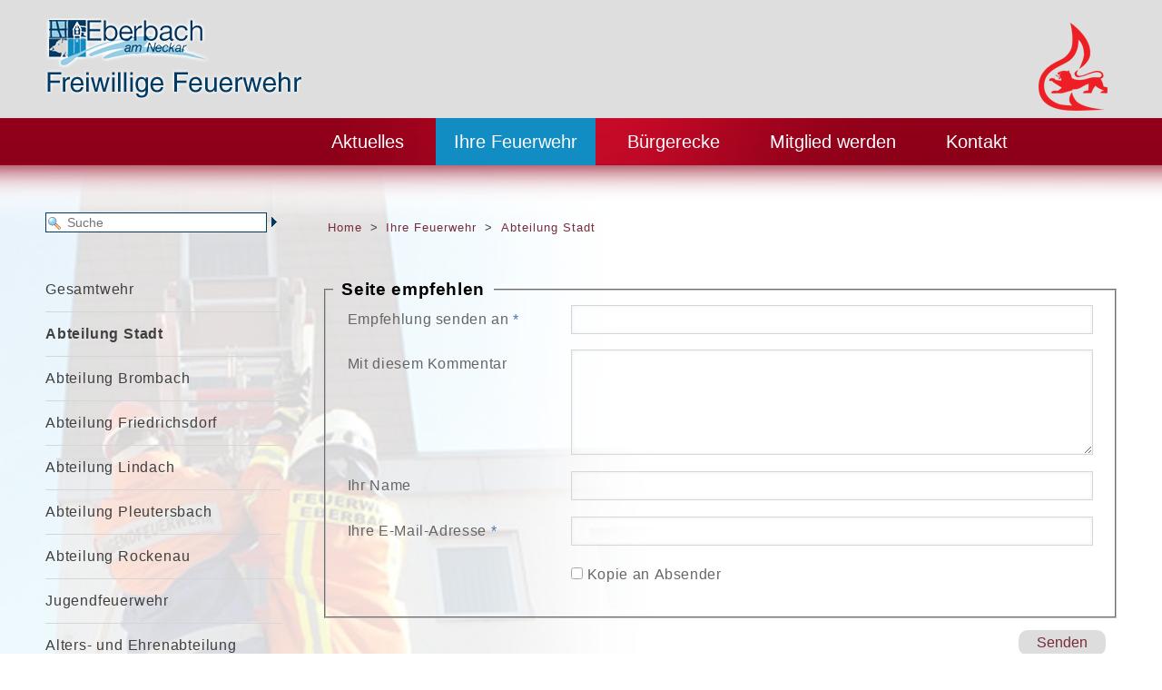

--- FILE ---
content_type: text/html;charset=UTF-8
request_url: https://www.feuerwehr-eberbach.de/pb/site/Eberbach_Feuerwehr/recommend/944749/Lde/index.html
body_size: 16938
content:
<!DOCTYPE HTML>
<!--[if lt IE 7]><html lang="de" dir="ltr" class="no-js lt-ie9 lt-ie8 lt-ie7 ie6"> <![endif]-->
<!--[if IE 7]><html lang="de" dir="ltr" class="no-js lt-ie9 lt-ie8 ie7"> <![endif]-->
<!--[if IE 8]><html lang="de" dir="ltr" class="no-js lt-ie9 ie8"> <![endif]-->
<!--[if IE 9]><html lang="de" dir="ltr" class="no-js lt-ie10 ie9"> <![endif]-->
<!--[if gt IE 8]><!--><html lang="de" dir="ltr"> <!--<![endif]-->
<head>
<meta charset="UTF-8">
<meta name="viewport" content="width=device-width, initial-scale=1.0">
<meta name="generator" content="dvv-Mastertemplates 24.2.0.1-RELEASE">
<meta name="description" content="Freiwillige Feuerwehr Eberbach">
<meta name="author" content="Freiwillige Feuerwehr Eberbach">
<meta name="geo.placename" content="GÃ¼terbahnhofstraÃ&#376;e 12, 69412 Eberbach, Deutschland">
<meta name="geo.region" content="DE-BW">
<meta name="geo.position" content="49.46735;8.982939999999985">
<meta name="ICBM" content="49.46735,8.982939999999985">
<meta name="robots" content="noindex, nofollow">
<title>Seite verschicken</title>
<link rel="shortcut icon" href="/pb/site/Eberbach_Feuerwehr/resourceCached/24.2.0/img/favicon.ico">
<link href="/common/js/jQuery/jquery-ui-themes/1.13.2/base/jquery-ui.min.css" rel="stylesheet" type="text/css">
<link href="/common/js/jQuery/external/bxSlider/jquery.bxslider.css" rel="stylesheet" type="text/css">
<link href="/pb/site/Eberbach_Feuerwehr/resourceCached/24.2.0/css/master.css" rel="stylesheet" type="text/css">
<link href="/pb/site/Eberbach_Feuerwehr/resourceCached/24.2.0/css/dvv-calendar.css" rel="stylesheet" type="text/css">
<link href="/pb/site/Eberbach_Feuerwehr/resourceCached/24.2.0/css/font-awesome-animation.css" rel="stylesheet" type="text/css">
<link href="/pb/site/Eberbach_Feuerwehr/resourceCached/24.2.0/js/bxslider/jquery.bxslider.css" rel="stylesheet" type="text/css">
<link href="/pb/site/Eberbach_Feuerwehr/resourceCached/24.2.0/css/font-awesome.min.css" rel="stylesheet" type="text/css">
<link href="/pb/site/Eberbach_Feuerwehr/resourceCached/24.2.0/css/jquery.cookiebar.css" rel="stylesheet" type="text/css">
<script src="https://www.eberbach.de/ccm19os/os19ccm/public/index.php/app.js?apiKey=9cc6feb4f2ecae27556853ad4c8865ff34d1c0eed85bede7&amp;domain=27d5402" referrerpolicy="origin"></script>
<script src="/common/js/jQuery/3.6.4/jquery.min.js"></script>
<script src="/common/js/jQuery/external/hoverIntent/jquery.hoverIntent.min.js"></script>
<script src="/common/js/jQuery/external/touchwipe/jquery.touchwipe.min.js"></script>
<script src="/common/js/jQuery/external/superfish/js/superfish.min.js"></script>
<script src="/common/js/jQuery/external/bxSlider/jquery.bxslider.min.js"></script>
<script src="/common/js/jQuery/external/cycle/jquery.cycle.all.js"></script>
<script src="/common/js/jQuery/jquery-ui/1.13.2_k1/jquery-ui.min.js"></script>
<script src="/common/js/jQuery/external/dvvUiDisclosure/disclosure.min.js"></script>
<script src="/pb/site/Eberbach_Feuerwehr/resourceCached/24.2.0/mergedScript_de.js"></script>
<script src="/pb/site/Eberbach_Feuerwehr/resourceCached/24.2.0/js/jquery.easing.1.3.js"></script>
<script src="/pb/site/Eberbach_Feuerwehr/resourceCached/24.2.0/js/functions.js"></script>
<script src="/pb/site/Eberbach_Feuerwehr/resourceCached/24.2.0/js/bxslider/jquery.bxslider.min.js"></script>
<script src="/pb/site/Eberbach_Feuerwehr/resourceCached/24.2.0/js/jquery.scrollToTop.min.js"></script>
<script src="/pb/site/Eberbach_Feuerwehr/resourceCached/24.2.0/js/jquery.cookiebar.js"></script>
<script defer src="/pb/site/Eberbach_Feuerwehr/resourceCached/24.2.0/search-autocomplete/autocomplete.js"></script>
<script>
jQuery.noConflict();
jQuery(function(){jQuery('.basecontent-html-editor ul.sf-menu').superfish({ delay: 1800}); });
jQuery(function(){jQuery('#nav-top ul').superfish({ delay: 1800}); });
jQuery(function(){jQuery('.bxslider').bxSlider({ auto: true, pause: 7000, autoHover: true, easing: 'easeInCubic', speed: 2000 });});
jQuery(function(){jQuery('.slideshow').cycle({fx: 'fade'}); });
jQuery(function(){jQuery('.slideBox').bxSlider({ auto: true, pause: 5000, autoHover: true, mode: 'fade', controls: 'false', slideSelector: 'div', speed: 3000 });});
jQuery(function(){jQuery('#toTop').scrollToTop(1000);});
jQuery(function(){jQuery('.accordion .pm-topnews').accordion({header:'.pm-head',heightStyle:'content',clearStyle:true}); });
jQuery(function () {
    jQuery('.pbsearch-autocomplete').pbsearch_autocomplete({
        url: '/pb/site/Eberbach_Feuerwehr/search-autocomplete/944749/index.html',
        delay: 300,
        maxTerms: 5,
        minLength: 3,
        rows: 20,
        avoidParallelRequests: true
    });
});
</script>
<link href="/pb/site/Eberbach_Feuerwehr/resourceCached/24.2.0/css/custom.css" rel="stylesheet" type="text/css">
</head>
<body id="node944749" class="knot_944320 body_recommend level2 id-home944291">
<div id="loginout">
</div>
	<header id="header">

	<!-- top-custom.vm start -->
<div class="ym-grid ym-noprint ym-wrapper">
	<ul class="ym-skiplinks">
		<li><a class="ym-skip" href="#navigation">Gehe zum Navigationsbereich</a></li>
		<li><a class="ym-skip" href="">Gehe zum Inhalt</a></li>
	</ul>
</div>
<div class="ym-wrapper">
</div>
<div class="ym-g100 firstTop">
	<div class="ym-wrapper">

			<div class="logoTop logoclaim ym-g50 ym-gl">
				<a href="/pb/start.html" title="zur Startseite wechseln">
					<img src="/pb/site/Eberbach_Feuerwehr/resourceCached/24.2.0/img/logo_claim.png" class="Logo" alt="Logo">
				</a>
			</div>
			<div class="ym-g25 ym-gr">

				  				  <div class="optionalesDiv topSlot">
				  <a id="anker944631"></a><div class="composedcontent-dvv-row subcolumns linearize-level-2 v-row--2x50" id="row_944631">
  <div id="id944637" class="ym-g50 ym-gl">
    <div class="subcl"><a id="anker944637"></a>
      <div class="composedcontent-dvv-column2 subrows" id="col_944637">
        <div id="id944638">
          <div><a id="anker944638"></a>
            <article class="composedcontent-dvv-box boxborder block_944638" id="cc_944638">
              <div id="boxid944642" class="boxChild"><figure class="basecontent-image image float-right" id="anker944642"><div class='image-inner' id='img_944642'><img alt="" src="/pb/site/Eberbach_Feuerwehr/get/params_E-272171003/944642/Feuerwehrsignet-bw.png"></div></figure></div>
            </article>
          </div>
        </div>
      </div>
    </div>
  </div>
</div>
				  </div>
				  			</div>
			<div class="headerimg ym-g100">


											<div class="optionalesDiv bildSlot">

						</div>
								</div>
	</div>
</div>
<div class="Navi ym-g100">
	<div class="ym-wrapper">


		<div class="ym-g75 topnav ym-gr">

			<nav id="nav-top">
				<ul class="ym-vlist nav_944291 ebene1">
 <li class="nav_944308 ebene1 hasChild child_1"><a href="/pb/start/aktuelles/aktuelle-meldungen.html">Aktuelles</a>
  <ul class="nav_944308 ebene2">
   <li class="nav_944846 ebene2 child_1"><a href="/pb/start/aktuelles/aktuelle-meldungen.html">Aktuelle Meldungen</a></li>
   <li class="nav_944858 ebene2 child_2"><a href="/pb/944858.html">Termine</a></li>
   <li class="nav_944882 ebene2 child_3"><a href="/pb/start/aktuelles/youtube-kanal.html">YouTube-Kanal</a></li>
  </ul></li>
 <li class="nav_944320 ebene1 hasChild currentParent child_2"><a href="/pb/gesamtwehr.html">Ihre Feuerwehr</a>
  <ul class="nav_944320 ebene2">
   <li class="nav_944737 ebene2 child_4"><a href="/pb/gesamtwehr.html">Gesamtwehr</a></li>
   <li class="nav_944749 ebene2 current child_2"><a aria-current="page" class="active" href="/pb/abteilung+stadt.html">Abteilung Stadt</a></li>
   <li class="nav_944761 ebene2 child_3"><a href="/pb/abteilung+brombach.html">Abteilung Brombach</a></li>
   <li class="nav_944773 ebene2 child_4"><a href="/pb/abteilung+friedrichsdorf.html">Abteilung Friedrichsdorf</a></li>
   <li class="nav_944785 ebene2 child_5"><a href="/pb/944785.html">Abteilung Lindach</a></li>
   <li class="nav_944797 ebene2 child_6"><a href="/pb/944797.html">Abteilung Pleutersbach</a></li>
   <li class="nav_944809 ebene2 child_7"><a href="/pb/944809.html">Abteilung Rockenau</a></li>
   <li class="nav_944821 ebene2 child_8"><a href="/pb/944821.html">Jugendfeuerwehr</a></li>
   <li class="nav_1019369 ebene2 child_9"><a href="/pb/alters-+und+ehrenabteilung.html">Alters- und Ehrenabteilung</a></li>
   <li class="nav_948021 ebene2 hasChild child_10"><a href="/pb/948021.html">Technik</a></li>
  </ul></li>
 <li class="nav_944332 ebene1 hasChild child_3"><a href="/pb/950277.html">Bürgerecke</a>
  <ul class="nav_944332 ebene2">
   <li class="nav_950277 ebene2 child_11"><a href="/pb/950277.html">Notruf-Info</a></li>
   <li class="nav_949758 ebene2 child_2"><a href="/pb/949758.html">Hochwasser</a></li>
   <li class="nav_949770 ebene2 child_3"><a href="/pb/949770.html">Wetterwarnungen</a></li>
   <li class="nav_949796 ebene2 child_4"><a href="/pb/defibrillatoren+standorte.html">Defibrillatoren Standorte</a></li>
   <li class="nav_945298 ebene2 child_5"><a href="/pb/945298.html">Brandschutz- und Sicherheitstipps</a></li>
   <li class="nav_1177963 ebene2 child_6"><a href="/pb/1177963.html">Nützliches...</a></li>
   <li class="nav_1272444 ebene2 child_7"><a href="http://www.eberbach.de/pb/,Lde/260424.html" rel="external noopener" target="_blank" title="Bereitschaftsdienste">Bereitschaftsdienste</a></li>
   <li class="nav_2784801 ebene2 child_8"><a href="/pb/sirensignale.html">Sirensignale</a></li>
  </ul></li>
 <li class="nav_944344 ebene1 child_4"><a href="/pb/944344.html">Mitglied werden</a></li>
 <li class="nav_944356 ebene1 child_5"><a href="/pb/start/kontakt.html">Kontakt</a></li>
</ul>
			</nav>

		</div>
	</div>
</div>
<!-- top-custom.vm end -->
	</header>

	<div id="main" class="ym-clearfix" role="main">
	  <div class="ym-wrapper">

		<div class="ym-column">
		  <div class="ym-col1">
		  	<div class="topsearch">




             <div id="quicksearch" class="quicksearchdiv">
        <form action="/pb/site/Eberbach_Feuerwehr/search/944291/index.html" class="quicksearch noprint"
          role="search" method="GET">


                <input type="hidden" name="quicksearch" value="true">
        <label for="qs_query"></label>
        <span class="nowrap">
            <input name="query" id="qs_query" class="quicksearchtext pbsearch-autocomplete"
                                   placeholder="Suche" type="search"
>
            <input class="quicksearchimg" type="image" src="/pb/site/Eberbach_Feuerwehr/resourceCached/24.2.0/img/links/button-search.png"
                   alt="Suche starten">
        </span>
    </form>
</div>
		    </div>
			<div class="ym-cbox">
<nav class="nav-outer">
<nav class="ym-vlist ym-noprint">

	<ul class="ym-vlist nav_944320 ebene2">
 <li class="nav_944737 ebene2 child_1"><a href="/pb/gesamtwehr.html">Gesamtwehr</a></li>
 <li class="nav_944749 ebene2 current child_2"><a aria-current="page" class="active" href="/pb/abteilung+stadt.html">Abteilung Stadt</a></li>
 <li class="nav_944761 ebene2 child_3"><a href="/pb/abteilung+brombach.html">Abteilung Brombach</a></li>
 <li class="nav_944773 ebene2 child_4"><a href="/pb/abteilung+friedrichsdorf.html">Abteilung Friedrichsdorf</a></li>
 <li class="nav_944785 ebene2 child_5"><a href="/pb/944785.html">Abteilung Lindach</a></li>
 <li class="nav_944797 ebene2 child_6"><a href="/pb/944797.html">Abteilung Pleutersbach</a></li>
 <li class="nav_944809 ebene2 child_7"><a href="/pb/944809.html">Abteilung Rockenau</a></li>
 <li class="nav_944821 ebene2 child_8"><a href="/pb/944821.html">Jugendfeuerwehr</a></li>
 <li class="nav_1019369 ebene2 child_9"><a href="/pb/alters-+und+ehrenabteilung.html">Alters- und Ehrenabteilung</a></li>
 <li class="nav_948021 ebene2 hasChild child_10"><a href="/pb/948021.html">Technik</a></li>
</ul>
</nav></nav>


			  			</div>
		    <div id="Social_Bookmarks">
				<a class="invisible" href="#skipSBM">Social Bookmarks überspringen</a>

			    <a name="skipSBM"></a>
			</div>
		  </div>
		  			<div class="ym-col2 ym-col2wide">
		  		  	  <div class="ym-cbox">
				<!-- content-custom.vm start -->
<div class="wayhome noprint"><span class="wayhome">
<span class="nav_944291"><a href="/pb/start.html" lang="en">Home</a></span>
 > <span class="nav_944320"><a href="/pb/gesamtwehr.html">Ihre Feuerwehr</a></span>
 > <span class="nav_944749 current"><a aria-current="page" class="active" href="/pb/abteilung+stadt.html">Abteilung Stadt</a></span>
</span>
</div>
<a id="pageTop"></a>
<section id="content">

    <!-- url_module = /recommend/form.vm -->
<!-- recommend/form.vm -->
<form class="linearize-form ym-columnar ym-form" id="recommend_form" method="post" action="/pb/site/Eberbach_Feuerwehr/recommend/944749/index.html">
  <input type="hidden" name="_page" value="0">
  <input type="hidden" name="recommendUrl" value="https://www.feuerwehr-eberbach.de/pb/abteilung+stadt.html">     <input type="hidden" name="viewSecurityToken" value="2f4469f2118268dc7b1f271471e91624a61cce3">
  <fieldset>
    <legend> Seite empfehlen </legend>
    <div class="ym-fbox-text ym-hideme ym-ie-clearing"><div><label for="leaflet">Bitte dieses Feld frei lassen</label><input id="leaflet" name="leaflet" type="text" value=""></div></div>
    <div class="ym-fbox-text  required">
      <div><label for="an">Empfehlung senden an<span class="requiredMark"> *</span></label></div>
      <input type="email" name="an" id="an" value="" required>
    </div>
    <div class="ym-fbox-text">
      <div><label for="text">Mit diesem Kommentar</label></div>
      <textarea name="text" id="text" cols="35" rows="5"></textarea>
    </div>
    <div class="ym-fbox-text">
      <div><label for="absender">Ihr Name</label></div>
      <input type="text" name="absender" id="absender" value="">
    </div>
    <div class="ym-fbox-text  required">
              <div><label for="von">Ihre E-Mail-Adresse<span class="requiredMark"> *</span></label></div>
      <input type="email" name="von" id="von" value="" required>
    </div>
    <div class="ym-fbox-check">
      <input type="checkbox" name="kopie" id="kopie" value="true">
      <label for="kopie">Kopie an Absender</label>
    </div>
                  <div id="recommendCaptchaBlock" class="captcha ym-fbox-text  required">
    </div>
            </fieldset>
      <div class="ym-fbox-button">
  <input type="submit" name="_finish" value="Senden">
  </div>
</form>
</section>
<!-- content-custom.vm end -->
			  </div>
		    </div>
		  		</div>
	  </div>
	</div>
	<footer role="contentinfo" id="footer">
		  <!-- bottom-custom.vm start -->
<div class="ym-grid ym-noprint">
<div class="ym-g100 wbottom">
	<div class="ym-wrapper">
		<div class="ym-wbox">


			<div class="f-Links bottomCopyright ym-g66 ym-gl">

						<div>&copy; Copyright 2026 Freiwillige Feuerwehr Eberbach</div><br>
						<div><a href="mailto:feuerwehr@eberbach.de" title="E-Mail-Kontakt"><i class="fa fa-envelope"></i> feuerwehr@eberbach.de</a>  |  NOTRUF:  1 1 2</div><br>
						<div>Güterbahnhofstr. 12   |   69412 Eberbach   |   Telefon 06271 87-260   |   Telefax 06271 72813</div><br>

						<div class="top-flinks">
						  <a href="/pb/site/Eberbach_Feuerwehr/node/944356/index.html" title="Kontakt">Kontakt</a>  |  <a href="/pb/site/Eberbach_Feuerwehr/node/945350/index.html" title="Impressum">Impressum</a>
							| <a href="#" onclick="CCM.openWidget();return false;">Datenschutz-Einstellungen</a>
						</div>
			</div>
			<div class="f-Links bottomCopyright ym-g33 ym-gr">
				<div class="pageService">
					<div id="printpage" class="footer"><a href="" title="Seite als pdf-Datei speichern" target="_blank"><i class="fa fa-print"></i> Seite als pdf drucken</a></div>
					<div id="sendpage" class="footer"><a href="/pb/site/Eberbach_Feuerwehr/recommend/944749/Lde/index.html" title="Seite empfehlen"><i class="fa fa-share-square-o"></i> Seite empfehlen</a></div>
					<div id="siteup" class="footer"><a href="#pageTop" title="zur&uuml;ck nach oben"><i class="fa fa-chevron-circle-up"></i> nach oben</a></div>
				</div>
			</div>
		</div>
	</div>
</div>
</div>
<!-- bottom-custom.vm end -->
	</footer>
<script src="/pb/site/Eberbach_Feuerwehr/data/944749/tracking/tracking.js"></script>
<script async defer src="https://statistik.kivbf.de/piwik/piwik.js"></script>
<noscript><img alt="" src="https://statistik.kivbf.de/piwik/piwik.php?idsite=25&amp;action_name=Deutsch%20/%20Ihre%20Feuerwehr%20/%20Abteilung%20Stadt%20944749"></noscript>
</body>
</html><!--
  copyright Komm.ONE
  node       944291/944320/944749 Abteilung Stadt
  locale     de Deutsch
  server     cms08_cms08-n1
  duration   106 ms
-->


--- FILE ---
content_type: text/css;charset=UTF-8
request_url: https://www.feuerwehr-eberbach.de/pb/site/Eberbach_Feuerwehr/resourceCached/24.2.0/css/master.css
body_size: 181
content:
/**
 * dvv-Mastertemplates
 * äußerer Rahmen für alle CSS ausser den "overrides"
 */
@import url(layout.css);    /* YAML4 */
@import url(dvv-Base.css);  /* Basis-CSS */
@import url(custom-base.css);  /* Kunden-CSS, 1. Teil */


--- FILE ---
content_type: text/css
request_url: https://www.feuerwehr-eberbach.de/pb/site/Eberbach_Feuerwehr/resourceCached/24.2.0/css/custom.css
body_size: 15756
content:
@charset "UTF-8";
/* ------------------------------ Legende ------------------------------ *
Reservierte Praefixe:
	@kb-	Kundenbetreuer
	@ae-	Anwendungsentwicklung

Abkuerzungen: 
	bg	Background,		co	Color		mg	Margin,		pd	Padding
*/
/* Variablendefinitionen:  */
/* auto fuer keine */
/*blau */
/*hell grau*/
/*rot*/
/*weiÃ*/
/* Border hellgrau */
/* Border hellblau */
/* #Font-Face
================================================== */
@font-face {
  font-family: 'RobotoRegular';
  src: url('../fonts/Roboto-Regular-webfont.eot');
  src: url('../fonts/Roboto-Regular-webfont.eot?#iefix') format('embedded-opentype'), url('../fonts/Roboto-Regular-webfont.woff2') format('woff2'), url('../fonts/Roboto-Regular-webfont.woff') format('woff'), url('../fonts/Roboto-Regular-webfont.ttf') format('truetype'), url('../fonts/Roboto-Regular-webfont.svg#RobotoRegular') format('svg');
  font-weight: normal;
  font-style: normal;
}
/***********************************************************************************************************************************************************/
/* Mixins */
/***********************************************************************************************************************************************************/
.decoStyle1 {
  background-color: #fafafa;
  padding: 3px;
}
.linkIntern {
  background: url("../img/links/internal.png") 3px center no-repeat;
  padding-left: 15px;
}
/* Verwendung: .box-shadow(2px, 5px); */
/***********************************************************************************************************************************************************/
/***********************************************************************************************************************************************************/
/* STYLES */
/***********************************************************************************************************************************************************/
.ym-wrapper *,
.ym-wrapper *:before,
.ym-wrapper *:after {
  -moz-box-sizing: border-box;
  -webkit-box-sizing: border-box;
  box-sizing: border-box;
  -moz-osx-font-smoothing: grayscale;
  -webkit-font-smoothing: antialiased;
  /* Fix for webkit rendering */
  -webkit-text-size-adjust: 100%;
}
body {
  background: url(../img/bg-body.jpg) no-repeat left 185px #ffffff;
  color: #3c3c3c;
  font-size: 16px;
  font-family: Arial, Helvetica, sans-serif;
  line-height: 30px;
  padding: 0;
}
h1,
h2,
h3,
h4,
h5 {
  font-family: Arial, Helvetica, sans-serif;
  color: #772b3a;
  margin: 0 0 10px 0;
}
h1 {
  font-size: 32px;
  line-height: 40px;
  font-weight: normal;
  margin-top: 4px;
}
h2 {
  font-size: 25px;
  line-height: 35px;
  margin: 40px 0 10px 0;
  font-weight: normal;
}
h3 {
  font-size: 21px;
  line-height: 26px;
  margin: 40px 0 10px 0;
}
h4,
h5 {
  font-size: 18px;
  line-height: 26px;
  margin: 40px 0 10px 0;
  font-weight: normal;
}
hr {
  margin: 0 0 10px;
}
a,
a:visited {
  color: #772b3a;
  text-decoration: none;
}
a:hover {
  color: #ffffff;
  background: #772b3a;
}
.image a:hover {
  background: none;
}
#main input[type="text"],
#main input[type="password"],
#main input[type="email"],
#main textarea,
#main select {
  background: none;
  border: 1px solid #d7d6d6;
  color: #3c3c3c;
  display: block;
  font: 18px Arial, Helvetica, sans-serif;
}
#loginout {
  position: absolute;
  z-index: 15;
}
#loginout a:hover {
  background: transparent;
}
#loginout .logon:hover {
  background: url("/master/img/icon/key.png") no-repeat scroll left top transparent;
}
.ym-wrapper {
  width: 1180px;
}
#header {
  height: auto;
  width: 100% !important;
  background: transparent;
  background: url("../img/bg-header.png") repeat transparent;
  width: 1180px;
  margin: 0 auto;
}
#header .x-toolbar {
  height: 32px;
}
#header .ym-g100.firstTop {
  background: transparent;
  height: auto;
  position: relative;
}
#header .ym-g100.firstTop .ym-wrapper {
  position: relative;
  z-index: 20;
}
#header .ym-g100.firstTop a:hover {
  background: transparent;
}
#header .ym-g100.firstTop .top-claim {
  font-style: italic;
}
#header .ym-g100.firstTop .top-claim p {
  margin-top: 12px;
}
#header .ym-g100.firstTop .logoeberbach {
  margin-top: 140px;
}
#header .ym-g100.firstTop .logoTop {
  padding-top: 20px;
}
#header .ym-g100.firstTop .ym-g25.ym-gr {
  line-height: normal;
  max-height: 130px;
}
#header .ym-g100.firstTop .ym-g25.ym-gr .topSlot {
  width: auto;
  line-height: normal;
  height: auto;
}
#header .ym-g100.firstTop .weatherBox {
  font-size: 14px;
  line-height: 22px;
  padding-top: 50px;
}
#header .ym-g100.firstTop .weatherBox .kopf .title {
  display: none;
}
#header .ym-g100.firstTop .weatherBox .kopf img {
  float: left;
  padding-right: 10px;
}
#header .ym-g100.firstTop .weatherBox .rumpf .wind {
  display: none;
}
#header .ym-g100.firstTop .weatherBox .forecasts {
  margin-top: 1em;
}
#header .ym-g100.firstTop .topSlot .basecontent-image.float-right {
  margin: 1em 0 0 1em;
}
#header .ym-g100.firstTop .topSlot > .composedcontent-dvv-row > .ym-gl {
  float: right;
}
#header .ym-wrapper.topsearch {
  height: auto;
  margin-top: 1.2em;
}
#header .ym-g100.Navi {
  height: 92px;
  /*background:#003961;*/
  background: url("../img/bg-topnav.png") repeat-x center top transparent;
  padding: 0;
  position: absolute;
  z-index: 10;
  width: 100%;
}
#header .ym-g100.Navi a:hover {
  background: none;
}
#header .ym-g100.Navi .transparent {
  background: #fff;
  height: 18em;
  width: 20%;
  position: absolute;
}
#header .ym-g100.Navi .logoBottom {
  position: relative;
  z-index: 8;
  margin-left: 0.6em;
  margin-top: 1.5em;
}
#header .ym-g100.Navi .logoBottom .Logo {
  margin: 0;
}
#header .suchicon {
  height: 45px;
  margin: 8px 0 0 -15px;
  overflow: hidden;
  position: absolute;
  right: 158px;
  top: -19px;
  width: 60px;
  z-index: 10;
}
#header .top-flinks {
  color: #ffffff;
  margin-top: 9px;
  text-align: left;
  letter-spacing: 2px;
}
#header .top-flinks a {
  color: #ffffff;
  margin: 0;
  font-size: 14px;
  letter-spacing: 0;
}
#header .top-flinks a:hover {
  text-decoration: underline;
}
#header .top-flinks .tl_sitemap {
  /*background:url("../img/fkt-sitemap.png") no-repeat top left transparent; padding-left:30px;*/
}
#header .top-flinks .tl_sitemap {
  background: transparent;
  color: #ffffff;
  padding-left: 28px;
  position: relative;
  font-size: 14px;
}
#header .top-flinks .tl_kontakt {
  background: transparent;
  color: #ffffff;
  padding-left: 26px;
  position: relative;
  font-size: 14px;
}
#header .top-flinks .tl_impressum {
  background: transparent;
  color: #ffffff;
  padding-left: 20px;
  position: relative;
  font-size: 14px;
}
#header .top-flinks .tl_sitemap:before {
  color: #ffffff;
  content: "\f0e8";
  display: block;
  font-family: FontAwesome;
  font-size: 18px;
  font-style: normal;
  font-weight: normal;
  left: 0;
  position: absolute;
  text-decoration: inherit;
  top: -5px;
  padding-left: 0.25em;
  text-shadow: 0px 0px 0 #899cd5, 1px 1px 0 #8194cd, 2px 2px 0 #788bd0;
}
#header .top-flinks .tl_kontakt:before {
  color: #ffffff;
  content: "\f1fa";
  display: block;
  font-family: FontAwesome;
  font-size: 18px;
  font-style: normal;
  font-weight: normal;
  left: 0;
  position: absolute;
  text-decoration: inherit;
  top: -3px;
  padding-left: 0.25em;
  text-shadow: 0px 0px 0 #899cd5, 1px 1px 0 #8194cd, 2px 2px 0 #788bd0;
}
#header .top-flinks .tl_impressum:before {
  color: #ffffff;
  content: "\f129";
  display: block;
  font-family: FontAwesome;
  font-size: 18px;
  font-style: normal;
  font-weight: normal;
  left: 0;
  position: absolute;
  text-decoration: inherit;
  top: -3px;
  padding-left: 0.25em;
  text-shadow: 0px 0px 0 #899cd5, 1px 1px 0 #8194cd, 2px 2px 0 #788bd0;
}
#header #nav-top {
  margin: 0;
  overflow: visible;
  background: transparent;
  width: 100%;
}
#header #nav-top ul {
  margin: 0;
  width: 100%;
  /*li:hover:after, li.current:after, li.currentParent:after {
					color: #fff;
					content: "\f0d7";
					display: block;
					font-family: FontAwesome;
					font-size: 14px;
					font-style: normal;
					font-weight: normal;
					left: 56px;
					position: absolute;
					text-decoration: inherit;
					top:87px;
					padding-left:0.25em;
			}*/
}
#header #nav-top ul li {
  background: transparent;
  margin: 0;
  text-align: center;
  width: auto;
  margin-right: 15px;
}
#header #nav-top ul li a {
  border: none;
  color: #fff;
  font-family: Arial, Helvetica, sans-serif;
  font-size: 20px;
  height: auto;
  padding: 0 20px 0 20px;
  width: auto;
  max-width: 300px;
  line-height: 52px;
  position: relative;
  background: transparent;
}
#header #nav-top ul li a.sf-with-ul {
  padding: 0 35px 0 20px;
}
#header #nav-top ul li a.sf-with-ul:after {
  color: #ffffff;
  content: "\f101";
  display: block;
  font-family: FontAwesome;
  font-size: 14px;
  font-style: normal;
  font-weight: normal;
  right: 15px;
  padding-left: 0.5em;
  position: absolute;
  text-decoration: inherit;
  top: 0.15em;
}
#header #nav-top ul li span.sf-sub-indicator {
  display: none;
}
#header #nav-top ul li ul {
  background: #118dc3;
  border: medium none;
  display: none;
  height: auto;
  opacity: 0.95;
  padding: 20px;
  position: absolute;
  width: 710px;
  z-index: 100;
  overflow: inherit;
  margin-left: -250px;
}
#header #nav-top ul li ul li {
  background: transparent;
  display: block;
  margin: 0;
  padding: 0;
  text-align: left;
  width: 200px;
  margin-right: 20px;
  border: none;
}
#header #nav-top ul li ul li a {
  font-family: Arial, Helvetica, sans-serif;
  background: transparent;
  color: #fff;
  border: none;
  font-size: 16px;
  height: auto;
  line-height: 22px;
  margin: 0;
  margin-bottom: 0;
  width: 100% !important;
  padding: 10px 5px 10px 15px;
}
#header #nav-top ul li ul li a.sf-with-ul {
  padding: 10px 5px 10px 15px;
}
#header #nav-top ul li ul li a.sf-with-ul:after {
  font-size: 12px !important;
  right: 15px;
  top: 10px !important;
  content: "\f054" !important;
}
#header #nav-top ul li ul li a.sf-with-ul:hover:after {
  content: "\f103" !important;
}
#header #nav-top ul li ul li a:hover,
#header #nav-top ul li ul li a.active,
#header #nav-top ul li ul li li.currentParent a {
  text-decoration: underline;
}
#header #nav-top ul li ul li a:hover:before {
  text-decoration: none;
}
#header #nav-top ul li ul li.currentParent a {
  /*font-weight:bold;*/
  text-decoration: underline;
}
#header #nav-top ul li ul li.currentParent li a {
  font-weight: normal;
  text-decoration: none;
}
#header #nav-top ul li ul li.currentParent li.current a {
  font-weight: bold;
  text-decoration: underline;
}
#header #nav-top ul li ul ul {
  left: 86%;
  background: #003961 !important;
}
#header #nav-top ul li ul ul a {
  background: #003961 !important;
}
#header #nav-top ul li:last-child {
  margin: 0;
}
#header #nav-top ul li li:last-child {
  border-right: none;
}
#header #nav-top ul li:last-child ul {
  margin-left: -560px;
}
#header #nav-top ul li:nth-child(4) ul {
  margin-left: -350px;
}
#header #nav-top ul li#nav_225170 {
  margin: 0;
}
#header #nav-top ul li.current,
#header #nav-top ul li.currentParent,
#header #nav-top ul li:hover,
#header #nav-top ul li a:hover {
  background: #118dc3;
}
#header #nav-top ul li:hover a,
#header #nav-top ul li a:hover,
#header #nav-top ul li.current a,
#header #nav-top ul li.currentParent a,
#header #nav-top ul li li:hover,
#header #nav-top ul li:hover {
  background: #118dc3;
}
#header #nav-top ul li:hover a.sf-with-ul:after,
#header #nav-top ul li a.sf-with-ul:hover:after,
#header #nav-top ul li.current a.sf-with-ul:after,
#header #nav-top ul li.currentParent a.sf-with-ul:after {
  color: #ffffff;
  content: "\f103";
  display: block;
  font-family: FontAwesome;
  font-size: 14px;
  font-style: normal;
  font-weight: normal;
  right: 15px;
  padding-left: 0.5em;
  position: absolute;
  text-decoration: inherit;
  top: 0.15em;
}
#header #nav-top ul li:hover a:before,
#header #nav-top ul li a:hover:before,
#header #nav-top ul li.current a:before,
#header #nav-top ul li.currentParent a:before {
  color: #fff;
}
#header #nav-top ul li:hover ul li a,
#header #nav-top ul li ul li a:hover,
#header #nav-top ul li ul li.current a,
#header #nav-top ul li ul li.currentParent a,
#header #nav-top ul li.current ul li a,
#header #nav-top ul li.currentParent ul li a {
  color: #fff;
}
#header .quickLinks {
  position: absolute;
  width: 800px;
  z-index: 21;
  top: 320px;
  opacity: 0.9;
}
#header .headerimg {
  height: auto;
  overflow: hidden;
  text-align: center;
  z-index: 1;
  background: transparent;
  width: 100%;
  margin: 0 auto;
  top: 0;
  position: relative;
  max-height: 269px;
}
#header .headerimg img {
  /*min-height: 490px; min-width: 100%; overflow: hidden;*/
}
#header .headerimg.slideshow {
  height: 700px !important;
  width: 1386px !important;
}
#header .headerimg.slideshow img {
  height: 700px !important;
  width: 1386px !important;
}
#main {
  width: auto !important;
  background: url("../img/bg-main.png") repeat transparent;
  padding-top: 100px;
  margin-top: 0;
  position: relative;
  width: 1180px;
  margin: 0 auto;
  /*** Bilder ***/
  /**** Bildergalerie *****/
  /**********************/
  /****** Dynamic Content ***********/
  /****** Tabellen ***********/
  /********** Downloadlist **********/
  /********* Seitenfunktionen **********/
}
#main div.ym-wrapper {
  width: 1180px;
  background: transparent;
}
#main div.wayhome {
  background: transparent;
  color: #3d3d3d;
  font-size: 13px;
  letter-spacing: 1px;
  min-height: 45px;
  padding: 5px 0px;
  width: auto;
  position: relative;
}
#main div.wayhome .wayhome span {
  font-size: 1.2em;
  padding: 0 0.25em;
}
#main div.wayhome .wayhome span a {
  font-size: 85%;
}
#main #Social_Bookmarks span.socialbookmark {
  padding-left: 0;
  margin-right: -5px;
}
#main #Social_Bookmarks .invisible {
  visibility: hidden;
  display: none;
}
#main .ym-col1 {
  /*display:none;*/
  /*border-right: @kb-Border1;*/
  margin: 0 20px 0 0;
  width: 280px;
  background: transparent;
  padding-bottom: 2em;
  padding-right: 20px;
  letter-spacing: 0.05em;
}
#main .ym-col1 nav {
  font-family: Arial, Helvetica, sans-serif;
}
#main .ym-col1 .subscriptionDivBox {
  display: none;
}
#main .ym-col1 nav.ym-vlist {
  background: transparent;
  padding-bottom: 2em;
}
#main .ym-col1 nav.ym-vlist h2 {
  font-size: 22px;
  line-height: 22px;
  margin: 0;
  text-transform: none;
}
#main .ym-col1 nav.ym-vlist h2 a {
  border: none;
  color: #404040;
  padding-left: 5%;
  background: #fbd67e;
  padding: 20px 5px 15px 45px;
  position: relative;
}
#main .ym-col1 nav.ym-vlist h2 a:hover {
  text-decoration: none;
  color: #000;
}
#main .ym-col1 nav.ym-vlist h2 a:before {
  color: #404040;
  content: "\f111";
  display: block;
  font-family: FontAwesome;
  font-size: 22px;
  font-style: normal;
  font-weight: normal;
  left: 5px;
  position: absolute;
  text-decoration: inherit;
  top: 18px;
  padding-left: 0.25em;
}
#main .ym-col1 nav.ym-vlist ul {
  border: none;
  padding: 0;
  padding-top: 9px;
}
#main .ym-col1 nav.ym-vlist ul li {
  background: transparent;
  border-bottom: 1px solid #d7d6d6;
}
#main .ym-col1 nav.ym-vlist ul li a {
  border-bottom: none;
  color: #404040;
  font-size: 16px;
  font-weight: normal;
  margin: 0;
  width: auto;
  background: transparent;
  padding: 12px 5px 12px 0;
}
#main .ym-col1 nav.ym-vlist ul li.current,
#main .ym-col1 nav.ym-vlist ul li.currentParent {
  background: transparent;
  border-bottom: 1px solid #d7d6d6;
}
#main .ym-col1 nav.ym-vlist ul li.current a,
#main .ym-col1 nav.ym-vlist ul li.currentParent a,
#main .ym-col1 nav.ym-vlist ul li a:hover {
  text-decoration: none;
  font-weight: bold;
}
#main .ym-col1 nav.ym-vlist ul li.current a.active,
#main .ym-col1 nav.ym-vlist ul li.currentParent a.active,
#main .ym-col1 nav.ym-vlist ul li.currentParent a {
  font-weight: bold;
}
#main .ym-col1 nav.ym-vlist ul li ul,
#main .ym-col1 nav.ym-vlist ul li.current ul,
#main .ym-col1 nav.ym-vlist ul li.currentParent ul {
  padding: 0;
  padding-top: 10px;
  padding-bottom: 10px;
}
#main .ym-col1 nav.ym-vlist ul li ul li,
#main .ym-col1 nav.ym-vlist ul li.current ul li,
#main .ym-col1 nav.ym-vlist ul li.currentParent ul li {
  margin: 0;
  width: 100%;
  border-bottom: none;
}
#main .ym-col1 nav.ym-vlist ul li ul li a,
#main .ym-col1 nav.ym-vlist ul li.current ul li a,
#main .ym-col1 nav.ym-vlist ul li.currentParent ul li a {
  border: medium none;
  font-size: 13px;
  font-weight: normal;
  /*padding: 0 0 0 14px;*/
  text-transform: none;
  position: relative;
  padding: 0.25em 0.25em 0.25em 1.5em;
}
#main .ym-col1 nav.ym-vlist ul li ul li a:before,
#main .ym-col1 nav.ym-vlist ul li.current ul li a:before,
#main .ym-col1 nav.ym-vlist ul li.currentParent ul li a:before {
  color: #772b3a;
  content: "\f054";
  display: block;
  font-family: FontAwesome;
  font-size: 12px;
  font-style: normal;
  font-weight: normal;
  left: 0;
  position: absolute;
  text-decoration: inherit;
  top: 0.3em;
  padding-left: 0.25em;
}
#main .ym-col1 nav.ym-vlist ul li ul li a:hover,
#main .ym-col1 nav.ym-vlist ul li.current ul li a:hover,
#main .ym-col1 nav.ym-vlist ul li.currentParent ul li a:hover {
  font-weight: bold;
}
#main .ym-col1 nav.ym-vlist ul li ul li ul,
#main .ym-col1 nav.ym-vlist ul li.current ul li ul,
#main .ym-col1 nav.ym-vlist ul li.currentParent ul li ul {
  padding: 0 0 10px 0;
}
#main .ym-col1 nav.ym-vlist ul li ul li ul li,
#main .ym-col1 nav.ym-vlist ul li.current ul li ul li,
#main .ym-col1 nav.ym-vlist ul li.currentParent ul li ul li {
  padding-left: 15px;
}
#main .ym-col1 nav.ym-vlist ul li ul li ul li a,
#main .ym-col1 nav.ym-vlist ul li.current ul li ul li a,
#main .ym-col1 nav.ym-vlist ul li.currentParent ul li ul li a {
  border: medium none;
  font-size: 12px;
  font-weight: normal;
  text-transform: none;
  position: relative;
  padding: 0.25em 0.25em 0.25em 1.5em;
}
#main .ym-col1 nav.ym-vlist ul li ul li ul li a:before,
#main .ym-col1 nav.ym-vlist ul li.current ul li ul li a:before,
#main .ym-col1 nav.ym-vlist ul li.currentParent ul li ul li a:before {
  color: #772b3a;
  content: "\f101";
  display: block;
  font-family: FontAwesome;
  font-size: 14px;
  font-style: normal;
  font-weight: normal;
  left: 0;
  padding-left: 0.5em;
  position: absolute;
  text-decoration: inherit;
  top: 0.15em;
}
#main .ym-col1 nav.ym-vlist ul li ul li.current a.active,
#main .ym-col1 nav.ym-vlist ul li.current ul li.current a.active,
#main .ym-col1 nav.ym-vlist ul li.currentParent ul li.current a.active,
#main .ym-col1 nav.ym-vlist ul li ul li.currentParent a.active,
#main .ym-col1 nav.ym-vlist ul li.current ul li.currentParent a.active,
#main .ym-col1 nav.ym-vlist ul li.currentParent ul li.currentParent a.active,
#main .ym-col1 nav.ym-vlist ul li ul li.currentParent a,
#main .ym-col1 nav.ym-vlist ul li.current ul li.currentParent a,
#main .ym-col1 nav.ym-vlist ul li.currentParent ul li.currentParent a {
  font-weight: bold;
  border: none;
}
#main .ym-col1 nav.ym-vlist ul li ul li.currentParent li a,
#main .ym-col1 nav.ym-vlist ul li.current ul li.currentParent li a,
#main .ym-col1 nav.ym-vlist ul li.currentParent ul li.currentParent li a {
  font-weight: normal;
}
#main .ym-col1 nav.ym-vlist ul li ul li.currentParent li a:hover,
#main .ym-col1 nav.ym-vlist ul li.current ul li.currentParent li a:hover,
#main .ym-col1 nav.ym-vlist ul li.currentParent ul li.currentParent li a:hover,
#main .ym-col1 nav.ym-vlist ul li ul li.currentParent li.currentParent a,
#main .ym-col1 nav.ym-vlist ul li.current ul li.currentParent li.currentParent a,
#main .ym-col1 nav.ym-vlist ul li.currentParent ul li.currentParent li.currentParent a {
  font-weight: bold;
}
#main .ym-col1 .topsearch #quicksearch {
  height: 56px;
  text-align: left;
  padding-top: 0px;
  background: transparent;
}
#main .ym-col1 .topsearch #quicksearch #qs_query {
  background: #ffffff url("../img/links/search.png") no-repeat scroll 0.1em 0.2em;
  border: 1px solid #003a60;
  color: #3c3c3c;
  font-size: 14px;
  height: 22px;
  padding: 0 0 0 23px;
  position: relative;
  width: 94%;
}
#main .ym-col1 .topsearch #quicksearch .quicksearchimg {
  padding: 0;
  position: relative;
  right: 0;
  top: 0;
}
#main .ym-col2 {
  width: 650px;
  padding-right: 70px;
  letter-spacing: 0.04em;
  float: left;
  /********************************************************
		PRESSE
		*********************************************************/
  /** Animierter Mehr-Link **/
  /** Animierter Mehr-Link Ende **/
  /* PRESSE START */
  /* PRESSE ADMINs */
  /* PRESSE TopXNews */
  /* PRESSE END */
  /* ---------------------------------------- */
}
#main .ym-col2 #content {
  margin-top: 20px;
}
#main .ym-col2 .pm-content a.pm-mehrlink,
#main .ym-col2 .pm-topnews a.pm-detaillink {
  display: inline-block;
  float: right;
  padding: 5px 20px;
  position: relative;
  z-index: 1;
  background: transparent;
  border-radius: 10px;
}
#main .ym-col2 .pm-content a.pm-mehrlink:hover,
#main .ym-col2 .pm-topnews a.pm-detaillink:hover {
  background: transparent;
}
#main .ym-col2 .pm-content a.pm-mehrlink:before,
#main .ym-col2 .pm-content a.pm-mehrlink:after,
#main .ym-col2 .pm-topnews a.pm-detaillink:before,
#main .ym-col2 .pm-topnews a.pm-detaillink:after {
  content: "";
  height: 100%;
  left: 0;
  position: absolute;
  top: 0;
  transition: all 0.4s ease 0s;
  width: 100%;
  z-index: -1;
  background: transparent;
  border-radius: 10px;
}
#main .ym-col2 .pm-content a.pm-mehrlink:after,
#main .ym-col2 .pm-topnews a.pm-detaillink:after {
  background: none repeat scroll 0 0 #772b3a;
  opacity: 0;
  transform: rotateX(-180deg);
}
#main .ym-col2 .pm-content a.pm-mehrlink:hover:before,
#main .ym-col2 .pm-content a.pm-mehrlink:active:before,
#main .ym-col2 .pm-content a.pm-mehrlink:focus:before,
#main .ym-col2 .pm-topnews a.pm-detaillink:hover:before,
#main .ym-col2 .pm-topnews a.pm-detaillink:active:before,
#main .ym-col2 .pm-topnews a.pm-detaillink:focus:before {
  opacity: 0;
  transform: rotateX(180deg);
}
#main .ym-col2 .pm-content a.pm-mehrlink:hover:after,
#main .ym-col2 .pm-content a.pm-mehrlink:active:after,
#main .ym-col2 .pm-content a.pm-mehrlink:focus:after,
#main .ym-col2 .pm-topnews a.pm-detaillink:hover:after,
#main .ym-col2 .pm-topnews a.pm-detaillink:active:after,
#main .ym-col2 .pm-topnews a.pm-detaillink:focus:after {
  opacity: 1;
  transform: rotateX(0deg);
}
#main .ym-col2 .pm-neueSprachversion,
#main .ym-col2 .pm-bild-neu,
#main .ym-col2 .tischkalender {
  display: none;
}
#main .ym-col2 .presse-uebersicht {
  overflow: auto;
  padding: 0;
  margin-top: 40px;
}
#main .ym-col2 .presse-uebersicht h1 {
  display: block;
}
#main .ym-col2 .presse-uebersicht .image {
  margin: 15px 0 15px 15px;
}
#main .ym-col2 .presse-uebersicht .image.float_left {
  margin: 12px 15px 15px 0;
}
#main .ym-col2 .presse-uebersicht .pm-suche-head h2 {
  position: relative;
  top: -28px;
}
#main .ym-col2 .presse-uebersicht .pm-options {
  margin: 0;
  padding: 0;
  border: none !important;
}
#main .ym-col2 .presse-uebersicht .pm-neue-seite,
#main .ym-col2 .presse-uebersicht .pm-options {
  margin: 0;
  padding: 10px;
  overflow: hidden;
  clear: both;
}
#main .ym-col2 .presse-uebersicht .pm-neue-seite [id*="sort"],
#main .ym-col2 .presse-uebersicht .pm-options [id*="sort"] {
  display: inline;
}
#main .ym-col2 .presse-uebersicht .pm-neue-seite .toolbar_functions label,
#main .ym-col2 .presse-uebersicht .pm-options .toolbar_functions label,
#main .ym-col2 .presse-uebersicht .pm-neue-seite .toolbar_functions input,
#main .ym-col2 .presse-uebersicht .pm-options .toolbar_functions input {
  float: left;
  margin-right: 10px;
  height: 30px;
}
#main .ym-col2 .presse-uebersicht .pm-neue-seite h2,
#main .ym-col2 .presse-uebersicht .pm-options h2 {
  margin-top: 5px;
  font-size: 25px;
}
#main .ym-col2 .presse-uebersicht .pm-neue-seite {
  display: none;
}
#main .ym-col2 .presse-uebersicht .pm-suche {
  padding: 7px;
  border: 1px solid #ccc;
  min-height: 5.8em;
  margin-bottom: 1em;
}
#main .ym-col2 .presse-uebersicht .pm-suche-buttons {
  clear: both;
  padding-top: 1.0em;
}
#main .ym-col2 .presse-uebersicht .form-pm-meldung {
  clear: both;
  padding-top: 20px;
}
#main .ym-col2 .presse-uebersicht .pm-meldung {
  border-bottom: 1px solid #d7d6d6;
  padding: 10px 0 0;
}
#main .ym-col2 .presse-uebersicht .pm-meldung.entry0 {
  padding: 10px;
}
#main .ym-col2 .presse-uebersicht .pm-meldung:after {
  clear: both;
  content: ".";
  display: block;
  visibility: hidden;
}
#main .ym-col2 .presse-uebersicht .pm-meldung-author .pm-meldung {
  border-bottom: none;
  padding: 0;
}
#main .ym-col2 .presse-uebersicht a.pm-detaillink:hover {
  background: transparent;
}
#main .ym-col2 .presse-uebersicht .pm-bild {
  margin-top: 5px;
}
#main .ym-col2 .pm-rss {
  float: right;
  padding-top: 5px;
}
#main .ym-col2 .pm-suche .pm-einleitungstext {
  display: none;
}
#main .ym-col2 .pm-suche h1,
#main .ym-col2 .pm-suche-head {
  display: none;
}
#main .ym-col2 .pm-head {
  margin: 0;
  padding: 0;
  background: none !important;
  border: none !important;
}
#main .ym-col2 .pm-head .pm-from {
  display: none;
}
#main .ym-col2 .pm-head h3 .pm-from,
#main .ym-col2 .pm-detail .pm-from,
#main .ym-col2 .pm-parentRubrik {
  margin-top: 2em;
}
#main .ym-col2 .pm-head h3 {
  margin: 10px 0 10px 0;
}
#main .ym-col2 .pm-suche-vfrom {
  clear: both;
}
#main .ym-col2 .pm-suche-archiv,
#main .ym-col2 .pm-suche-vfrom,
#main .ym-col2 .pm-suche-vto {
  display: inline-block;
  margin-right: 10px;
}
#main .ym-col2 .pm-suche-head h2 {
  margin-bottom: 0;
}
#main .ym-col2 .pm-suche-archiv {
  margin: 0 0 1em 0;
}
#main .ym-col2 .pm-suche-vfrom input,
#main .ym-col2 .pm-suche-vto input {
  width: 110px;
}
#main .ym-col2 .pm-head {
  background: none;
  border: none;
}
#main .ym-col2 .pm-bild {
  float: left;
}
#main .ym-col2 .pm-bild img {
  margin: 0 20px 20px 0;
}
#main .ym-col2 .pm-anreisser-bild p {
  margin: 0 0 10px 0;
}
#main .ym-col2 #ui-datepicker-div {
  font-size: 80%;
}
#main .ym-col2 .ui-widget-content {
  position: relative;
}
#main .ym-col2 .pm-andere-rubriken {
  position: static;
  width: 100%;
}
#main .ym-col2 .pm-andere-rubriken label {
  width: auto;
}
#main .ym-col2 .pm-andere-rubriken input {
  margin: 5px 20px 5px 0;
}
#main .ym-col2 .pm-content .pm-anreisser br {
  display: none;
}
#main .ym-col2 .pm-content .pm-anreisser p br {
  display: inline;
}
#main .ym-col2 .pm-bild a {
  background: none;
  padding: 0;
}
#main .ym-col2 .pm-meldung-author {
  border: 1px solid #ccc;
  margin-bottom: 2em;
  padding: 10px;
}
#main .ym-col2 .pm-topnews .pm-meldung {
  border-bottom: 1px solid #d7d6d6;
  clear: both;
  overflow: hidden;
  margin: 25px 0 15px;
}
#main .ym-col2 .pm-topnews .pm-meldung .pm-detaillink {
  display: table;
}
#main .ym-col2 .pm-topnews .pm-meldung .pm-bild {
  float: left;
  margin-top: 10px;
}
#main .ym-col2wide {
  float: right;
  width: 74%;
  margin-left: 0;
  padding-right: 0;
}
#main .ym-cbox {
  padding: 0;
}
#main .ym-cbox .basecontent-attachment.binary img {
  padding: 0 5px 0 0;
  width: 30px;
}
#main .ym-cbox div.clear a {
  display: none;
}
#main .ym-wrapper:after,
#main .ym-column:after {
  clear: both;
  content: ".";
  display: block;
  visibility: hidden;
}
#main figure.image img {
  /*margin-bottom:10px;
			margin-top:10px;*/
}
#main figure.image .caption {
  background-color: transparent;
  font-size: 80%;
  margin-top: -0.25em;
  margin-bottom: 1em;
  padding: 0;
  color: #000;
  line-height: 1.4em;
}
#main figure.image.float-left {
  margin: 18px 20px 0 0;
}
#main figure.image.center {
  width: 1px;
  display: table;
}
#main figure.image.resized:hover .image-inner,
#main .presse-uebersicht a.pm-mehrlink-image:hover img {
  filter: grayscale(100%);
  -webkit-filter: grayscale(100%);
  -moz-filter: grayscale(100%);
  -o-filter: grayscale(100%);
  -ms-filter: grayscale(100%);
}
#main .imageGallery {
  display: flex;
  flex-wrap: wrap;
  padding: 20px 0;
}
#main .imageGallery .galleryImage {
  flex: 30%;
  margin: 1%;
}
#main .imageGallery img {
  width: 100%;
}
#main .basecontent-dynamic-content .date {
  display: none;
}
#main .basecontent-dynamic-content h3,
#main .basecontent-dynamic-content h2 {
  margin-top: 0;
  margin-bottom: 0;
  font-size: 20px;
}
#main .basecontent-dynamic-content .odd,
#main .basecontent-dynamic-content .even {
  background: #ececec;
  margin-bottom: 1em;
  padding: 0.5em;
  border-top: 1px solid #d7d6d6;
  clear: both;
  overflow: auto;
}
#main .basecontent-dynamic-content .odd p,
#main .basecontent-dynamic-content .even p {
  margin: 0.5em 0 0;
}
#main .basecontent-dynamic-content .odd .moreLink a,
#main .basecontent-dynamic-content .even .moreLink a {
  border: medium none;
  font-size: 13px;
  font-weight: normal;
  text-transform: none;
  position: relative;
  padding: 0.25em 0.25em 0.25em 1.5em;
}
#main .basecontent-dynamic-content .odd .moreLink a:before,
#main .basecontent-dynamic-content .even .moreLink a:before {
  color: #772b3a;
  content: "\f054";
  display: block;
  font-family: FontAwesome;
  font-size: 12px;
  font-style: normal;
  font-weight: normal;
  left: 0;
  position: absolute;
  text-decoration: inherit;
  top: -2px;
  padding-left: 0.25em;
}
#main .basecontent-dynamic-content .odd .moreLink a:hover:before,
#main .basecontent-dynamic-content .even .moreLink a:hover:before {
  text-decoration: none;
}
#main .basecontent-dynamic-content .image {
  float: left;
  margin: 0;
}
#main .basecontent-dynamic-content .image img {
  margin-bottom: 0.5em;
  margin-right: 1em;
  max-width: 200px;
}
#main .basecontent-html-editor table,
#main .basecontent-table table {
  width: 100%;
}
#main .basecontent-table {
  width: 100%;
  overflow-x: scroll;
  margin-bottom: 20px;
}
#main .basecontent-table caption {
  color: #545454;
  font-weight: bold;
  letter-spacing: 0.1em;
  margin-bottom: 0.5em;
  padding-top: 0.5em;
}
#main .basecontent-table .even td,
#main .basecontent-table .even th {
  background-color: #eee;
}
#main .basecontent-table .show-grid td,
#main .basecontent-table .show-grid th {
  padding-top: 2px;
  padding-bottom: 2px;
  padding-left: 5px;
  padding-right: 5px;
  vertical-align: top;
  border: 1px solid #d9d9d9;
}
#main .basecontent-table .hide-grid td,
#main .basecontent-table .hide-grid th {
  padding-top: 2px;
  padding-bottom: 2px;
  padding-left: 5px;
  padding-right: 5px;
  vertical-align: top;
}
#main .basecontent-table .head th {
  background-color: #ccc;
}
#main table.downloadlist {
  width: 100%;
}
#main table.downloadlist th {
  padding: 0.25em 0.5em;
}
#main table.downloadlist th a {
  float: left;
}
#main table.downloadlist th img {
  margin-top: 5px;
}
#main table.downloadlist .dlDate {
  display: none;
}
#main .pageService {
  background: url(../img/bg-sitefunc.png) 0 0 no-repeat transparent;
  height: 33px;
  padding-top: 10px;
  margin-top: 20px;
  width: 100%;
}
#main .pageService .footer {
  float: left;
  height: 30px;
  margin: 0 5px 0 0;
  overflow: hidden;
  position: relative;
  width: 40px;
}
#main .pageService .footer a:hover {
  background: transparent;
}
#main #printpage i:before {
  color: #ffffff;
  font-size: 30px;
  padding: 0.15em;
}
#main #sendpage i:before {
  color: #ffffff;
  font-size: 30px;
  padding: 0.15em;
}
#main #siteup i:before {
  color: #ffffff;
  font-size: 30px;
  padding: 0.15em;
}
#main #goHome i:before {
  color: #ffffff;
  font-size: 30px;
  padding: 0.15em;
}
#main .ym-col3 {
  width: 230px;
  padding-left: 0;
  background: transparent;
  margin-left: 0;
  float: right;
}
#main .ym-col3 #service,
#main .ym-col3 #serviceNav {
  background: transparent;
  border-top: none;
  border-right: none;
  padding: 0 10px;
  padding-left: 0;
  margin-bottom: 0;
  font-size: 16px;
}
#main .ym-col3 #service h1,
#main .ym-col3 #serviceNav h1 {
  font-size: 24px;
  margin: 50px 0 20px 0;
}
#main .ym-col3 #service h2,
#main .ym-col3 #serviceNav h2 {
  font-size: 24px;
  margin: 50px 0 20px 0;
  line-height: 24px;
}
#main .ym-col3 #service h3,
#main .ym-col3 #serviceNav h3,
#main .ym-col3 #service h4,
#main .ym-col3 #serviceNav h4 {
  font-size: 18px;
  line-height: 24px;
  margin: 50px 0 20px 0;
}
#main .ym-col3 #service .ym-g25,
#main .ym-col3 #serviceNav .ym-g25 {
  padding-right: 40px;
}
#main .ym-col3 #service ul,
#main .ym-col3 #serviceNav ul {
  margin: 1.5em 0 0 0;
}
#main .ym-col3 #service .weatherBox .title,
#main .ym-col3 #serviceNav .weatherBox .title {
  display: none;
}
#main .ym-col3 #service .weatherBox .forecasts,
#main .ym-col3 #serviceNav .weatherBox .forecasts {
  margin-top: 20px;
}
/**** Listen *******/
#main .basecontent-list ul,
#footer .basecontent-list ul,
#serviceNav ul,
#lpSeite ul {
  margin: 1.5em 0 1.5em 0;
}
#main .basecontent-list ul li,
#footer .basecontent-list ul li,
#serviceNav ul li,
#lpSeite ul li {
  list-style: none;
  position: relative;
  padding-left: 1.75em;
}
#main .basecontent-list ul li:before,
#footer .basecontent-list ul li:before,
#serviceNav ul li:before,
#lpSeite ul li:before {
  color: #000;
  content: "\f0c8";
  display: block;
  font-family: FontAwesome;
  font-size: 10px;
  font-style: normal;
  font-weight: normal;
  left: 5px;
  position: absolute;
  text-decoration: inherit;
  top: 2px;
  padding-left: 0.25em;
}
#main .basecontent-numbered-list ol,
#footer .basecontent-numbered-list ol {
  margin: 1.5em 0 1.5em 0;
}
#main .basecontent-list li.even,
#main .basecontent-numbered-list li.even {
  background-color: #eee;
}
#main .basecontent-list li,
#main .basecontent-numbered-list li {
  list-style-position: inside;
  padding: 2px 10px;
}
/********** Startseite ****************/
.home .wayhome {
  display: none;
}
.home #main .ym-wrapper:after,
.home #main .ym-column:after {
  content: "";
}
.home #main p.moreVK,
.home #main p.more-news {
  text-align: center;
}
.home #main .moreVK {
  border: 1px solid #d7d6d6;
  border-top: none;
  margin-top: 0;
  padding-bottom: 10px;
  width: 100%;
  margin-bottom: 40px;
}
.home #main .ym-col1 .nav-outer,
.home #main .ym-col1 .subscriptionDivBox {
  display: none;
}
.home #main .ym-col1 h2 {
  background: none;
  font-size: 22px;
  margin-top: 6px;
}
.home #main .ym-col1 .vkstart {
  border-bottom: 1px solid #d7d6d6;
  margin-bottom: 40px;
  padding-bottom: 40px;
}
.home #main .ym-col2 {
  /*********** Wetter *****************/
  /******** TopXNews ****************/
}
.home #main .ym-col2 .clear {
  display: none;
}
.home #main .ym-col2 h2 {
  background: none;
}
.home #main .ym-col2 .ym-g33 {
  padding-right: 10px;
}
.home #main .ym-col2 .ym-g33 p,
.home #main .ym-col2 .ym-g33 a,
.home #main .ym-col2 .ym-g33 a.internerLink,
.home #main .ym-col2 .ym-g33 a:visited {
  margin: 0;
}
.home #main .ym-col2 .ym-g33 a,
.home #main .ym-col2 .ym-g33 a.internerLink,
.home #main .ym-col2 .ym-g33 a:visited {
  font-family: Arial, Helvetica, sans-serif;
  font-weight: normal;
  background: none;
}
.home #main .ym-col2 .ym-g33 .clearDvv {
  display: none;
}
.home #main .ym-col2 .ym-g33 .wetter,
.home #main .ym-col2 .ym-g33 .individuell {
  background: #0b4e6f;
  min-height: 110px;
  opacity: 0.98;
  filter: alpha(opacity=98);
  /* For IE8 and earlier */
}
.home #main .ym-col2 .ym-g33 .individuell {
  padding: 10px 10px 10px 45px;
  position: relative;
  display: inline-block;
  height: 110px;
  overflow: hidden;
  font-size: 15px;
}
.home #main .ym-col2 .ym-g33 .individuell a {
  text-decoration: underline;
}
.home #main .ym-col2 .ym-g33 .individuell:before {
  color: #ffffff;
  content: "\f12a";
  display: block;
  font-family: FontAwesome;
  font-size: 28px;
  font-style: normal;
  font-weight: normal;
  left: 10px;
  position: absolute;
  text-decoration: inherit;
  top: 39px;
  padding-left: 0.25em;
}
.home #main .ym-col2 .ym-g33 .veranstaltungen,
.home #main .ym-col2 .ym-g33 .aktuelles {
  font-size: 22px;
  text-transform: uppercase;
}
.home #main .ym-col2 .ym-g33 .veranstaltungen a,
.home #main .ym-col2 .ym-g33 .aktuelles a {
  font-weight: normal;
  height: 100%;
  padding-bottom: 37px;
  padding-top: 40px;
  width: 100%;
  background: #0b4e6f;
  min-height: 110px;
  opacity: 0.98;
  filter: alpha(opacity=98);
  /* For IE8 and earlier */
}
.home #main .ym-col2 .ym-g33 .veranstaltungen a:hover,
.home #main .ym-col2 .ym-g33 .aktuelles a:hover {
  background: #767879;
}
.home #main .ym-col2 .ym-g33 .veranstaltungen a.internerLink {
  position: relative;
  padding-left: 45px;
  display: inline-block;
}
.home #main .ym-col2 .ym-g33 .veranstaltungen a.internerLink:before {
  color: #ffffff;
  content: "\f073";
  display: block;
  font-family: FontAwesome;
  font-size: 22px;
  font-style: normal;
  font-weight: normal;
  left: 10px;
  position: absolute;
  text-decoration: inherit;
  top: 39px;
  padding-left: 0.25em;
}
.home #main .ym-col2 .ym-g33 .aktuelles a.internerLink {
  position: relative;
  padding-left: 45px;
  display: inline-block;
}
.home #main .ym-col2 .ym-g33 .aktuelles a.internerLink:before {
  color: #ffffff;
  content: "\f006";
  display: block;
  font-family: FontAwesome;
  font-size: 26px;
  font-style: normal;
  font-weight: normal;
  left: 8px;
  position: absolute;
  text-decoration: inherit;
  top: 38px;
  padding-left: 0.25em;
}
.home #main .ym-col2 .ym-g33:last-child {
  padding-right: 0;
}
.home #main .ym-col2 .basecontent-dvv-wetter {
  padding: 10px 50px;
  font-size: 14px;
  line-height: 18px;
}
.home #main .ym-col2 .basecontent-dvv-wetter .title {
  display: none;
}
.home #main .ym-col2 .basecontent-dvv-wetter .forecasts {
  margin-top: 10px;
}
.home #main .ym-col2 .basecontent-dvv-wetter .forecasts .text {
  width: auto;
  float: left;
  padding-right: 10px;
}
.home #main .ym-col2 .basecontent-dvv-wetter .forecasts br {
  display: none;
}
.home #main .ym-col2 .basecontent-dvv-wetter .forecasts img {
  display: none;
}
.home #main .ym-col2 .basecontent-dvv-wetter .temperature {
  width: auto;
  float: left;
  padding-right: 10px;
}
.home #main .ym-col2 .pm-topnews {
  background: transparent;
  margin: 0;
  padding: 0;
  margin-bottom: 1em;
}
.home #main .ym-col2 .pm-topnews h2 {
  margin: 0;
  padding-bottom: 20px;
  border-bottom: 1px solid #d7d6d6;
}
.home #main .ym-col2 .pm-topnews .pm-meldung {
  border-bottom: 1px solid #d7d6d6;
  margin: 5px 0;
  padding: 5px 0;
}
.home #main .ym-col2 .pm-topnews .pm-meldung a:hover {
  color: #fff;
}
.home #main .ym-col2 .pm-topnews .pm-meldung .ui-accordion-content {
  border: none;
  padding: 1em 0;
  color: inherit;
  font-size: 90%;
}
.home #main .ym-col2 .pm-topnews .pm-meldung .ui-accordion-header .ui-accordion-header-icon {
  right: 0em;
  left: inherit;
}
.home #main .ym-col2 .pm-topnews .pm-meldung .ui-helper-reset {
  line-height: 1.5em;
}
.home #main .ym-col2 .pm-topnews .pm-meldung .ui-widget-content {
  background: transparent;
}
.home #main .ym-col2 .pm-topnews .pm-meldung .pm-detaillink {
  color: #772b3a;
  float: right;
  margin-top: 1em;
}
.home #main .ym-col2 .pm-topnews .pm-meldung .pm-head .pm-pubDate,
.home #main .ym-col2 .pm-topnews .pm-meldung .pm-head .pm-pubDate-label {
  display: none;
}
.home #main .ym-col2 .pm-topnews .pm-meldung .pm-head h2,
.home #main .ym-col2 .pm-topnews .pm-meldung .pm-head h3 {
  font-family: Arial, Helvetica, sans-serif;
  margin: 3px 0 0;
  color: #4d4d4d;
  font-size: 20px;
  line-height: 22px;
  padding: 0.3em 0;
}
.home #main .ym-col2 .pm-topnews .pm-meldung .pm-head h2 a,
.home #main .ym-col2 .pm-topnews .pm-meldung .pm-head h3 a {
  color: #772b3a;
}
.home #main .ym-col2 .pm-topnews .pm-meldung .pm-head h2 a:hover,
.home #main .ym-col2 .pm-topnews .pm-meldung .pm-head h3 a:hover {
  color: #fff;
}
.home #main .ym-col2 .pm-topnews .pm-meldung .clearDvv {
  display: none;
}
.home #main .ym-col2 .pm-topnews .pm-meldung:after {
  clear: both;
  content: ".";
  display: block;
  height: 1px;
  visibility: hidden;
}
.home #main .ym-col2 p.more-news {
  margin: 0;
}
#footer {
  margin: 0 auto;
  padding: 0px;
  padding-bottom: 10px;
  clear: both;
  background: #118dc3;
  font-size: 14px;
  color: #fff;
}
#footer h2 {
  text-transform: none;
  color: #ffffff;
  font-size: 20px;
  font-family: Arial, Helvetica, sans-serif;
}
#footer a:hover {
  background: none;
  text-decoration: underline;
}
#footer .weatherBox {
  line-height: 22px;
}
#footer .weatherBox .kopf .title {
  display: none;
}
#footer .weatherBox .rumpf .temperature {
  float: left;
  margin-right: 1em;
}
#footer .weatherBox .forecasts {
  margin-top: 1em;
}
#footer .wbottom {
  text-align: center;
  background: transparent;
  display: block;
  height: auto;
  padding: 0;
  width: 100%;
  color: #ffffff;
}
#footer .wbottom a {
  color: #fff;
}
#footer .wbottom .navigation ul.ym-vlist {
  background: transparent;
  border: none;
}
#footer .wbottom .navigation ul.ym-vlist li {
  background: transparent;
  border: none;
  padding-bottom: 10px;
  line-height: 20px;
}
#footer .wbottom .navigation ul.ym-vlist li a {
  background: transparent;
  border: none;
  position: relative;
  padding: 0;
  padding-left: 20px;
  letter-spacing: 1px;
}
#footer .wbottom .navigation ul.ym-vlist li a:before {
  color: #772b3a;
  content: "\f054";
  display: block;
  font-family: FontAwesome;
  font-size: 12px;
  font-style: normal;
  font-weight: normal;
  left: 0;
  position: absolute;
  text-decoration: inherit;
  top: 0px;
}
#footer .wbottom .navigation ul.ym-vlist li a:hover {
  color: #772b3a;
}
#footer .wbottom .navigation ul.ym-vlist li a:hover:before {
  text-decoration: none;
}
#footer .wbottom .basecontent-list ul {
  margin: 0;
  padding-right: 21px;
}
#footer .wbottom .basecontent-list ul li {
  margin-left: 0;
  letter-spacing: 1px;
  padding-bottom: 10px;
  line-height: 20px;
}
#footer .wbottom .basecontent-list ul li:before {
  padding-left: 0;
}
#footer .wbottom .basecontent-list ul li:before {
  font-size: 12px;
}
#footer .wbottom .bottomTop {
  text-align: center;
  background: transparent;
  padding: 0;
  padding: 1em 0 0 0;
}
#footer .wbottom .bottomTop .ym-g50 {
  background: #ececec;
  border: 1px solid #d7d6d6;
  border-bottom: none;
  padding: 10px 20px;
}
#footer .wbottom .bottomTop .ym-g50 a {
  border-left: 3px solid #99cf17;
  display: block;
  float: left;
  font-family: Arial, Helvetica, sans-serif;
  font-size: 15px;
  padding: 0 0 5px 10px;
  width: 50%;
}
#footer .wbottom .bottomTop .ym-g50 h2 {
  font-size: 22px;
  margin: 0 0 10px -9px;
}
#footer .wbottom .bottomCopyright {
  background-color: transparent;
  font-size: 14px;
  text-align: left;
  line-height: 14px;
  margin-top: 45px;
  margin-bottom: 20px;
}
#footer .wbottom .bottomCopyright img {
  margin-bottom: 22px;
}
#footer .wbottom .bottomCopyright .cr2 {
  font-size: 18px;
}
#footer .wbottom .bottomCopyright .ym-wrapper.f-Links {
  padding: 1.2em 0;
  text-align: center;
  font-weight: normal;
}
#footer .wbottom .bottomCopyright .ym-wrapper.f-Links a {
  font-weight: normal;
}
#footer .wbottom .pageService {
  float: right;
}
#footer .wbottom .pageService .footer {
  line-height: 26px;
  font-size: 14px;
  margin-left: 20px;
}
#footer .wbottom .pageService .footer i {
  font-size: 18px;
}
#footer .wbottom .bottom-flinks {
  clear: both;
  margin-top: 20px;
  float: right;
}
#footer .ym-wrapper {
  background: none;
  overflow: auto;
}
/************** Bei Pressemodul Druckfunktion ausschalten */
#node944846 .pageService #printpage,
#node945298 .pageService #printpage {
  display: none;
}
/* Klassen */
.hideme,
a.skip {
  display: none;
}
.clearDvv {
  clear: both;
  display: block;
  height: 1px;
}
.clear {
  clear: both;
}
.abstand_unten {
  margin: 0 0 20px 0;
}
.abstand_oben {
  margin: 20px 0 0 0;
}
.abstand_vertikal {
  margin: 20px 0;
}
.abstand_horizontal {
  margin: 0 20px;
}
/* LINKS */
a.externerLink {
  position: relative;
  padding-left: 1.75em;
  display: inline-block;
}
.ui-accordion a.externerLink {
  display: inline;
}
a.externerLink:before {
  color: #772b3a;
  content: "\f08e";
  display: block;
  font-family: FontAwesome;
  font-size: 18px;
  font-style: normal;
  font-weight: normal;
  left: 0;
  position: absolute;
  text-decoration: inherit;
  top: 0;
  padding-left: 0.25em;
}
.image a.externerLink {
  padding-left: 0;
}
.image a.externerLink:before {
  content: none;
}
a.dateiLink {
  position: relative;
  padding-left: 1.75em;
  display: inline-block;
}
a.dateiLink:before {
  color: #772b3a;
  content: "\f016";
  display: block;
  font-family: FontAwesome;
  font-size: 18px;
  font-style: normal;
  font-weight: normal;
  left: 0;
  position: absolute;
  text-decoration: inherit;
  top: 0;
  padding-left: 0.25em;
}
/*
a.httpsLink {
	color: @kb-LinkColor1;
	position:relative;
	padding-left:1.75em;
	display:inline-block;
}
a.httpsLink:before {
    color: @kb-LinkColor1;
    content: "\f023";
    display: block;
    font-family: FontAwesome;
    font-size: 18px;
    font-style: normal;
    font-weight: normal;
    left: 0;
    position: absolute;
    text-decoration: inherit;
    top: 0;
	padding-left:0.25em;
}
*/
a.pdfLink {
  color: #772b3a;
  position: relative;
  padding-left: 1.75em;
  display: inline-block;
}
a.pdfLink:before {
  color: #772b3a;
  content: "\f1c1";
  display: block;
  font-family: FontAwesome;
  font-size: 18px;
  font-style: normal;
  font-weight: normal;
  left: 0;
  position: absolute;
  text-decoration: inherit;
  top: 0;
  padding-left: 0.25em;
}
.mailLink,
.zmBox .mail a[href^="mailto:"],
.mailLink:hover {
  color: #772b3a;
  position: relative;
  padding-left: 1.75em;
  display: inline-block;
}
.mailLink:before,
.zmBox .mail a[href^="mailto:"]:before {
  color: #772b3a;
  content: "\f0e0";
  display: block;
  font-family: FontAwesome;
  font-size: 18px;
  font-style: normal;
  font-weight: normal;
  left: 0;
  position: absolute;
  text-decoration: inherit;
  top: 0;
  padding-left: 0.25em;
}
.mailLink:hover:before,
.zmBox .mail a[href^="mailto:"]:hover:before,
a.httpsLink:hover:before,
a.pdfLink:hover:before,
a.externerLink:hover:before {
  text-decoration: none;
}
a.httpsLink:hover,
.mailLink:hover,
a.pdfLink:hover {
  color: #ffffff;
}
a.linkTyp_doc,
a.linkTyp_docx,
a.linkTyp_dot,
a.linkTyp_dotx {
  position: relative;
  padding-left: 1.75em;
  display: inline-block;
}
a.linkTyp_doc:before,
a.linkTyp_docx:before,
a.linkTyp_dot:before,
a.linkTyp_dotx:before {
  color: #772b3a;
  content: "\f1c2";
  display: block;
  font-family: FontAwesome;
  font-size: 18px;
  font-style: normal;
  font-weight: normal;
  left: 0;
  position: absolute;
  text-decoration: inherit;
  top: 0;
  padding-left: 0.25em;
}
a.linkTyp_xls,
a.linkTyp_xlsx {
  position: relative;
  padding-left: 1.75em;
  display: inline-block;
}
a.linkTyp_xls:before,
a.linkTyp_xlsx:before {
  color: #772b3a;
  content: "\f1c3";
  display: block;
  font-family: FontAwesome;
  font-size: 18px;
  font-style: normal;
  font-weight: normal;
  left: 0;
  position: absolute;
  text-decoration: inherit;
  top: 0;
  padding-left: 0.25em;
}
a.linkTyp_ppt,
a.linkTyp_pptx {
  position: relative;
  padding-left: 1.75em;
  display: inline-block;
}
a.linkTyp_ppt:before,
a.linkTyp_pptx:before {
  color: #772b3a;
  content: "\f1c4";
  display: block;
  font-family: FontAwesome;
  font-size: 18px;
  font-style: normal;
  font-weight: normal;
  left: 0;
  position: absolute;
  text-decoration: inherit;
  top: 0;
  padding-left: 0.25em;
}
a.linkTyp_mp3,
a.linkTyp_wma,
a.linkTyp_ogg,
a.linkTyp_aac,
a.linkTyp_rm,
a.linkTyp_wav {
  position: relative;
  padding-left: 1.75em;
  display: inline-block;
}
a.linkTyp_mp3:before,
a.linkTyp_wma:before,
a.linkTyp_ogg:before,
a.linkTyp_aac:before,
a.linkTyp_rm:before,
a.linkTyp_wav:before {
  color: #772b3a;
  content: "\f001";
  display: block;
  font-family: FontAwesome;
  font-size: 18px;
  font-style: normal;
  font-weight: normal;
  left: 0;
  position: absolute;
  text-decoration: inherit;
  top: 0;
  padding-left: 0.25em;
}
a.linkTyp_xls:hover:before,
a.linkTyp_xlsx:hover:before,
a.linkTyp_doc:hover:before,
a.linkTyp_docx:hover:before,
a.linkTyp_dot:hover:before,
a.linkTyp_dotx:hover:before,
a.linkTyp_ppt:hover:before,
a.linkTyp_pptx:hover:before,
a.dateiLink:hover:before,
a.httpsLink:hover:before,
a.pdfLink:hover:before,
a.externerLink:hover:before,
.mailLink:hover:before,
.zmBox .mail a[href^="mailto:"]:hover:before,
a.linkTyp_mp3:hover:before,
a.linkTyp_wma:hover:before,
a.linkTyp_ogg:hover:before,
a.linkTyp_aac:hover:before,
a.linkTyp_rm:hover:before,
a.linkTyp_wav:hover:before {
  color: #ffffff;
}
#main .ym-form {
  background: none;
  border: none;
  margin: 0;
  -webkit-box-shadow: none;
  -moz-box-shadow: none;
  box-shadow: none;
}
#main .ym-button,
#main button,
#main input[type="button"],
#main input[type="submit"],
#main .ym-form button,
#main .ym-form input[type="button"],
#main .ym-form input[type="submit"],
#main .pm-parentRubrik a,
#main p.moreVK a,
#main p.more-news a {
  background-image: none;
  background: #ddd;
  filter: none;
  border: none;
  -webkit-border-radius: 0;
  -moz-border-radius: 0;
  border-radius: 10px;
  -webkit-box-shadow: none;
  -moz-box-shadow: none;
  box-shadow: none;
  color: #772b3a !important;
  cursor: pointer;
  font: 16px Arial, Helvetica, sans-serif;
  padding: 5px 20px;
  text-shadow: none;
}
#main button:hover,
#main input[type="button"]:hover,
#main input[type="submit"]:hover,
#main .ym-button:hover,
#main .ym-form button:hover,
#main .ym-form input[type="button"]:hover,
#main .ym-form input[type="submit"]:hover,
#main .pm-parentRubrik a:hover,
#main p.moreVK a:hover,
#main p.more-news a:hover {
  background-image: none;
  background: #772b3a;
  color: #fff !important;
  text-decoration: none;
}
#main input[type="reset"],
#main .ym-form input[type="reset"] {
  background-image: none;
  background: #ddd;
  filter: none;
  border: none;
  -webkit-border-radius: 0;
  -moz-border-radius: 0;
  border-radius: 10px;
  -webkit-box-shadow: none;
  -moz-box-shadow: none;
  box-shadow: none;
  color: #772b3a !important;
  cursor: pointer;
  font: 16px Arial, Helvetica, sans-serif;
  padding: 5px 20px;
  text-shadow: none;
}
#main input[type="reset"]:hover {
  background-image: none;
  background: #772b3a;
  color: #fff !important;
}
#main #loginForm .ym-button,
#main #loginForm button,
#main #loginForm input[type="button"],
#main #loginForm input[type="submit"] {
  padding: 0 50px;
}
#main #loginForm .ym-button:last-child,
#main #loginForm button:last-child,
#main #loginForm input[type="button"]:last-child,
#main #loginForm input[type="submit"]:last-child {
  background-image: none;
  background: #ddd;
}
/* Formulare */
.formElementContainer label.fullWidth {
  font-size: 22px;
  line-height: 26px;
  margin: 20px;
}
.formElementContainer .ym-fbox-text label.fullWidth {
  margin: 0;
  font-size: 18px;
  line-height: 22px;
}
.ym-form div.ym-fbox-button {
  background: none;
  border: none;
  text-align: right;
}
.ym-form div.ym-fbox-button .ym-button,
.ym-form div.ym-fbox-button button,
.ym-form div.ym-fbox-button input[type="button"],
.ym-form div.ym-fbox-button input[type="submit"] {
  padding: 5px 50px;
}
legend.emptyLegend {
  display: none;
}
/****** Effekte ******/
.toggle_title {
  margin: 15px 0 10px;
  padding: 0.2em 0;
}
.toggle_title .toggle-icon {
  float: left;
  margin-top: 0.15em;
}
#service .toggle_title {
  margin: 10px 0 10px;
  padding: 0.2em 0;
  font-size: 15px !important;
  background: #fff;
  line-height: 22px !important;
}
#service .toggle_title .toggle-icon {
  float: left;
  margin-top: 0.15em;
}
#main .ui-widget {
  font-family: Arial, Helvetica, sans-serif;
}
#main .ui-widget-content {
  color: #4d4d4d;
  font-size: 15px;
}
/*
.ui-icon {
	float: left;
}
.ui-state-default, .ui-widget-content .ui-state-default, .ui-widget-header .ui-state-default {
	padding: 10px 0 10px 10px;
	cursor: pointer;
}
.ui-widget-content {
	border: none;
	background: none;
	padding: 0;
	.ui-widget-header {
		background: none repeat scroll 0 0 rgba(0, 0, 0, 0);
		border: none;
		border-bottom: @kb-Border1;
	}
}
.ui-tabs .ui-tabs-panel {
	padding: 20px 0 0;
}
.ui-widget {
	font-family: @kb-fontFamily;
}
*/
.ui-state-hover a:hover {
  color: #fff;
}
.bx-wrapper {
  height: 400px;
  margin: 0;
}
.bx-wrapper .bx-viewport {
  position: absolute !important;
  background: none repeat scroll 0 0 rgba(0, 0, 0, 0);
  border: 0 none;
  box-shadow: none;
  left: 0;
}
.bx-wrapper .bx-controls-direction {
  display: none;
}
.bx-wrapper .bx-pager.bx-default-pager {
  bottom: 20px;
  padding: 0;
  right: 20px;
  text-align: right;
}
.bx-wrapper .bx-pager.bx-default-pager a {
  border-radius: 8px;
  background: #fff;
  color: #fff;
  font-size: 0;
  height: 15px;
  opacity: 0.7;
  width: 15px;
}
.bx-wrapper .bx-pager.bx-default-pager a.active,
.bx-wrapper .bx-pager.bx-default-pager a:hover {
  background: #fff;
  opacity: 1;
}
/* ******************************************************** */
/* Hacks */
/* ******************************************************** */
/* webkit-Browser */
/* IE10 */
/* recommend */
.body_recommend .ym-form {
  margin: 0 0 50px 0;
}
.body_recommend .ym-form div.ym-fbox-button {
  background: none;
  border-top: none;
  padding: 0;
  margin: 0;
}
/* print */
body.printPreview .print_margins,
body.pdfPreview .print_margins {
  padding: 0 10px;
}
body.printPreview .print_margins #header,
body.pdfPreview .print_margins #header,
body.printPreview .print_margins #main,
body.pdfPreview .print_margins #main,
body.printPreview .print_margins #footer,
body.pdfPreview .print_margins #footer,
body.printPreview .print_margins .ym-wrapper,
body.pdfPreview .print_margins .ym-wrapper {
  width: 100%;
}
body.printPreview .print_margins #main,
body.pdfPreview .print_margins #main {
  background: none;
  margin-top: 0 !important;
}
body.printPreview .print_margins #main div.wayhome,
body.pdfPreview .print_margins #main div.wayhome {
  margin: 0;
  padding: 20px 20px 30px 0;
}
body.printPreview .print_margins .printPageFunctions.ym-noprint,
body.pdfPreview .print_margins .printPageFunctions.ym-noprint {
  text-align: right;
}
body.printPreview .print_margins #contentFooter,
body.pdfPreview .print_margins #contentFooter {
  display: none;
}
/**************************************************************************************
MODULE
**************************************************************************************/
/* SERVICE-BW */
#lpSeite {
  overflow: hidden;
}
#lpSeite #ortswahlForm {
  position: relative;
}
#lpSeite #ortswahlForm input[type="text"],
#lpSeite #ortswahlForm input[type="search"],
#lpSeite #ortswahlForm input[type="password"],
#lpSeite #ortswahlForm input[type="email"],
#lpSeite #ortswahlForm textarea,
#lpSeite #ortswahlForm select {
  float: left;
  height: 53px;
  margin: 0 5px 0 0;
}
#lpSeite #ortswahlForm label {
  display: block;
}
#lpSeite #ortswahlForm div.autocomplete ul li {
  height: auto;
}
#lpSeite #ortswahlForm div.autocomplete ul li.selected {
  background: #0b4e6f;
}
#lpSeite img.lpBBild {
  max-width: 120px;
}
#lpSeite img#bwBildVerwaltung {
  margin-left: 1em;
  max-width: 300px;
}
#lpSeite h1.hauptueberschrift {
  margin: 0 0 15px 0;
  display: none;
}
#lpSeite h2 {
  margin: 15px 0 3px;
}
#lpSeite p {
  margin: 20px 0;
}
#lpSeite #landeszusatz {
  clear: both;
  padding-top: 1em;
}
#lpSeite #bwHaus h3 {
  background: url(../img/sbw/ico-sbw-haus.gif) no-repeat left center;
  padding: 7px 0 5px 30px;
}
#lpSeite #bwPost h3 {
  background: url(../img/sbw/ico-sbw-post.gif) no-repeat left center;
  padding: 7px 0 5px 30px;
}
#lpSeite #bwKontakt h3 {
  background: url(../img/sbw/ico-sbw-mensch.gif) no-repeat left center;
  padding: 7px 0 5px 30px;
}
#lpSeite #lpBwOeffnung h3 {
  background: url(../img/sbw/ico-sbw-uhrzeit.gif) no-repeat left center;
  padding: 7px 0 5px 30px;
}
#lpSeite #lpBwZustaendig h3,
#lpSeite #lpBwBeschr h3 {
  background: url(../img/sbw/ico-sbw-pfeil.gif) no-repeat left center;
  padding: 7px 0 5px 30px;
}
#lpSeite .lpBlockBuchst {
  clear: both;
  margin-top: 50px;
}
#lpSeite #lpBAnsprechpartner h3 {
  background: url(../img/sbw/ico-sbw-mensch.gif) no-repeat left center;
  margin-top: 2em;
  padding: 7px 0 5px 30px;
}
#lpSeite #bwUnter h3 {
  background: url(../img/sbw/ico-sbw-pfeil.gif) no-repeat left 0;
  margin-top: 0.2em;
  padding: 7px 0 5px 30px;
}
#lpSeite .lebenslagen h3 {
  background: url(../img/sbw/ico-sbw-mensch.gif) no-repeat left center;
  margin-top: 0.2em;
  padding: 7px 0 5px 30px;
}
#lpSeite #bwFormulare h3 {
  background: url(../img/sbw/ico-beschreibung.gif) no-repeat left 0.4em;
  margin-top: 0.2em;
  padding: 7px 0 5px 30px;
}
#lpSeite #lpLLVerf h3,
#lpSeite .verfahren h3 {
  background: url(../img/sbw/ico-beschreibung.gif) no-repeat left 3px;
  margin-top: 0.2em;
  padding: 7px 0 5px 30px;
}
#lpSeite #bwUeber h3 {
  background: url(../img/sbw/ico-sbw-ueber.gif) no-repeat left center;
  padding: 7px 0 5px 30px;
}
#lpSeite #lpBwOeffnung table td,
#lpSeite #lpBwOeffnung table th,
#lpSeite #lpBwOeffnung table tr {
  border-bottom: medium none;
  border-right: medium none;
}
#lpSeite table#sprechzeitenOrg {
  background-color: #F2F2F2;
  empty-cells: hide;
}
#lpSeite #lpBwAnfahrt h3,
#lpSeite #lpBwParkplatz h3 {
  background: url(../img/sbw/ico-anfahrt.gif) no-repeat left 0.4em;
  padding: 7px 0 5px 30px;
}
#lpSeite #lpBwOeffnung,
#lpSeite #bwUnter,
#lpSeite #bwUeber,
#lpSeite #bwFormulare,
#lpSeite .lpBAnsprechpartnerEintrag,
#lpSeite #lpLLVerf,
#lpSeite #lpBwParkplatz,
#lpSeite #bwKontakt,
#lpSeite #bwPost,
#lpSeite #bwHaus,
#lpSeite #lpBwZustaendig,
#lpSeite #lpBwBeschr {
  padding: 10px 0 0;
  /*border: 1px solid #CCC;*/
}
#lpSeite #sprechzeitenOrg td {
  border-bottom: medium none;
  border-right: medium none;
}
#lpSeite .lpBAnsprechNameDiv .ansprechname,
#lpSeite .lpBAnsprechNameDiv .ansprechName {
  margin-bottom: 0;
}
#lpSeite .lpBAnsprechNameDiv.fn {
  background: url(../img/sbw/ico-sbw-person.gif) 0 8px no-repeat;
  padding: 7px 0 5px 30px;
}
#lpSeite .lpBAnsprechTable p {
  margin: 0;
  padding: 0;
}
#lpSeite .lpBAnsprechTable span {
  display: inline-block;
}
#lpSeite .lpBAnsprechTable span:first-child {
  width: 200px;
}
#lpSeite .lpBAnsprechTable span span:first-child {
  width: auto;
}
#lpSeite .lpBAnsprechTable .lpBAnsprechZust * {
  font-size: 18px !important;
  line-height: 22px;
}
#lpSeite .lpBAnsprechpartnerEintrag {
  margin: 0;
  padding: 10px 15px 15px 15px;
  overflow: auto;
  background: #ececec;
}
#lpSeite .lpBAnsprechSprech .lpBAnsprech1,
#lpSeite .lpBAnsprechSprech .lpBAnsprech2 {
  float: none;
}
#lpSeite .lpBAnsprechSprech .lpBAnsprech2 p {
  margin: 0;
}
#lpSeite .lpBAnsprech2 table,
#lpSeite #sprechzeitenOrg {
  padding: 0;
  margin: 0;
}
#lpSeite .lpBAnsprech2 table td,
#lpSeite #sprechzeitenOrg td {
  border-bottom: 1px solid #F2F2F2;
  border-right: 1px solid #F2F2F2;
}
#lpSeite .lpBAnsprechEMail {
  background: none repeat 0 0;
  padding-left: 0;
}
#lpSeite .anfangsbuchstabenLeiste {
  display: block;
  height: 25px;
}
#lpSeite .anfangsbuchstabenEinleitung,
#lpSeite .lpBlockBuchst {
  display: block;
}
#lpSeite #anfangsbuchstaben {
  margin: 10px 0;
  display: inline-block;
}
#lpSeite #anfangsbuchstaben .skip {
  display: none;
}
#lpSeite .anfangsbuchstabenLeiste a,
#lpSeite a.lpAktiv {
  display: block;
  float: left;
  text-align: center;
  width: 40px;
  margin-right: 10px;
  margin-top: 10px;
  border: 1px solid #0b4e6f;
  padding-top: 6px;
  height: 34px;
}
#lpSeite a.lpAktiv {
  float: none;
  display: inline-block;
}
#lpSeite .anfangsbuchstabenLeiste a.aktivAktuelleAuswahl,
#lpSeite .anfangsbuchstabenLeiste a:hover,
#lpSeite a.lpAktiv:hover {
  background: #772b3a;
  color: #ffffff;
}
#lpSeite .anfangsbuchstabenLeiste .inaktiv,
#lpSeite span.lpInaktiv {
  display: none;
}
#lpSeite .formularliste ul li {
  margin: 10px 0;
}
#lpSeite #lpVAnker a,
#lpSeite #lpLLZumBaum a {
  display: block;
  margin: 0;
}
#lpSeite .lpDetailAnker {
  margin: 20px 0;
}
#lpSeite .lpDetailAnker br {
  display: none;
}
#lpSeite #bwVerfahrenDropDown {
  width: 100%;
}
#lpSeite #verfahrenZustaendigket h3,
#lpSeite #lpVVor h3,
#lpSeite #lpVAbl h3,
#lpSeite #lpVUnt h3,
#lpSeite #lpVFri h3,
#lpSeite #lpVRechtsg h3,
#lpSeite #lpVGebue h3,
#lpSeite #lpVFreig h3,
#lpSeite #lpVText h3,
#lpSeite .formulare h3,
#lpSeite #lpLLImpr h3 {
  background: url(../img/sbw/ico-sbw-pfeil.gif) no-repeat left center;
  margin-top: 0.2em;
  padding-bottom: 0.2em;
  padding-left: 1.7em;
  padding-top: 0.2em;
}
#lpSeite .lpBAnsprechOE h2 {
  margin-top: 2em;
}
#lpSeite .lpLLKinder ul {
  margin-bottom: 0;
  margin-left: 1.5em;
}
#lpSeite .lpLLWayh {
  background: url(../img/sbw/ico-wayhome-trenner.png) no-repeat 0.2em 0.2em #ffffff;
  margin: 20px 0;
}
#lpSeite .lpLLWayhTrenner {
  color: #930C57;
}
#lpSeite .lpLLKinder {
  margin: 20px 0 0;
}
#lpSeite .formularliste,
#lpSeite .aemterliste,
#lpSeite .stichworte,
#lpSeite #byAnfangsbuchstabe {
  clear: both;
  padding-top: 10px;
}
#lpSeite .stichworte .verfahren,
#lpSeite .stichworte .lebenslagen,
#lpSeite .stichworte .formulare,
#lpSeite #lpVUnt {
  background-color: #FFFFFF;
  margin-top: 2em;
  padding: 0.5em;
}
#lpSeite .sList {
  margin: 0 0 2.5em;
}
#lpSeite .sList ul {
  margin-bottom: 0;
}
#lpSeite .sList li.ebene0 {
  margin-left: 0;
}
#lpSeite .sList li.ebene0 a {
  background-color: #FFFFFF;
  display: block;
  padding: 0.2em 0.5em;
}
#lpSeite .sList li.ebene1 {
  background-color: #FFFFFF;
  margin: 1.5em 0;
  padding-left: 0;
}
#lpSeite .sList li.ebene1 a {
  background-color: #DCEBFD;
  display: block;
  padding: 0.2em 0.5em;
}
#lpSeite .sList.ebene3 li.ebene3 a {
  background: url(../img/sbw/ico-li-footer.gif) no-repeat left center;
  padding-left: 1em;
}
#lpSeite .sList li.ebene2 {
  margin: 0.5em 0;
}
#lpSeite .sList li {
  background: none repeat 0 0;
  list-style-type: none;
}
#lpSeite .lpAnsprechClassTable {
  border-bottom: 1px solid #ccc;
  margin-top: 20px;
}
#lpSeite .lpAnsprechClassTable tr {
  border: 1px solid #ccc;
}
#lpSeite .lpAnsprechClassTable th,
#lpSeite .lpAnsprechClassTable td {
  border-left: 1px solid #CCCCCC;
  padding: 5px 5px 5px 10px;
  vertical-align: top;
}
#lpSeite .lpAnsprechClassTable th p,
#lpSeite .lpAnsprechClassTable td p {
  margin: 0;
}
#lpSeite a.lpAktiv,
#lpSeite span.lpInaktiv {
  padding: 0 3px;
}
#lpSeite .foTreffer {
  padding-bottom: 10px;
}
#lpSeite .foTreffer .foTrefferBeschr {
  color: #3c3c3c;
}
#lpSeite .foTreffer .foTrefferBeschr p {
  margin-top: 0;
  margin-bottom: 0;
}
#lpSeite .verfahrenDetails {
  clear: both;
  padding-top: 10px;
}
#lpSeite #lpVAnker a,
#lpSeite #lpLLZumBaum a {
  display: block;
  margin: 0;
  list-style: none;
  margin: 0.25em 0;
  padding-left: 1.75em;
  position: relative;
  line-height: 19px;
}
#lpSeite #lpVAnker a:before,
#lpSeite #lpLLZumBaum a:before {
  color: #772b3a;
  content: "\f138";
  display: block;
  font-family: FontAwesome;
  font-size: 13px;
  font-style: normal;
  font-weight: normal;
  left: 0;
  position: absolute;
  text-decoration: none;
  top: 0;
  padding-left: 0.25em;
}
/* Service-BW Elemente */
.basecontent-dvv-service-bw-kontakte,
.basecontent-dvv-service-bw-einzelner-kontakt,
.basecontent-dvv-kontaktdaten,
.basecontent-dvv-service-bw-beh-rdendaten {
  margin: 0;
}
.basecontent-dvv-service-bw-kontakte .bwDat div.organization,
.basecontent-dvv-service-bw-einzelner-kontakt .bwDat div.organization,
.basecontent-dvv-kontaktdaten .bwDat div.organization,
.basecontent-dvv-service-bw-beh-rdendaten .bwDat div.organization {
  display: none;
}
.basecontent-dvv-service-bw-kontakte .bwKontakt,
.basecontent-dvv-service-bw-einzelner-kontakt .bwKontakt,
.basecontent-dvv-kontaktdaten .bwKontakt,
.basecontent-dvv-service-bw-beh-rdendaten .bwKontakt,
.basecontent-dvv-service-bw-kontakte .contactDataBox,
.basecontent-dvv-service-bw-einzelner-kontakt .contactDataBox,
.basecontent-dvv-kontaktdaten .contactDataBox,
.basecontent-dvv-service-bw-beh-rdendaten .contactDataBox,
.basecontent-dvv-service-bw-kontakte .bwDat,
.basecontent-dvv-service-bw-einzelner-kontakt .bwDat,
.basecontent-dvv-kontaktdaten .bwDat,
.basecontent-dvv-service-bw-beh-rdendaten .bwDat {
  overflow: auto;
}
.basecontent-dvv-service-bw-kontakte .bwKontakt div.vCard,
.basecontent-dvv-service-bw-einzelner-kontakt .bwKontakt div.vCard,
.basecontent-dvv-kontaktdaten .bwKontakt div.vCard,
.basecontent-dvv-service-bw-beh-rdendaten .bwKontakt div.vCard,
.basecontent-dvv-service-bw-kontakte .contactDataBox div.vCard,
.basecontent-dvv-service-bw-einzelner-kontakt .contactDataBox div.vCard,
.basecontent-dvv-kontaktdaten .contactDataBox div.vCard,
.basecontent-dvv-service-bw-beh-rdendaten .contactDataBox div.vCard,
.basecontent-dvv-service-bw-kontakte .bwDat div.vCard,
.basecontent-dvv-service-bw-einzelner-kontakt .bwDat div.vCard,
.basecontent-dvv-kontaktdaten .bwDat div.vCard,
.basecontent-dvv-service-bw-beh-rdendaten .bwDat div.vCard {
  background: none;
  clear: both;
  margin: 0;
  padding: 0;
}
.basecontent-dvv-service-bw-kontakte .bwKontakt div.vCard div.vCardLink,
.basecontent-dvv-service-bw-einzelner-kontakt .bwKontakt div.vCard div.vCardLink,
.basecontent-dvv-kontaktdaten .bwKontakt div.vCard div.vCardLink,
.basecontent-dvv-service-bw-beh-rdendaten .bwKontakt div.vCard div.vCardLink,
.basecontent-dvv-service-bw-kontakte .contactDataBox div.vCard div.vCardLink,
.basecontent-dvv-service-bw-einzelner-kontakt .contactDataBox div.vCard div.vCardLink,
.basecontent-dvv-kontaktdaten .contactDataBox div.vCard div.vCardLink,
.basecontent-dvv-service-bw-beh-rdendaten .contactDataBox div.vCard div.vCardLink,
.basecontent-dvv-service-bw-kontakte .bwDat div.vCard div.vCardLink,
.basecontent-dvv-service-bw-einzelner-kontakt .bwDat div.vCard div.vCardLink,
.basecontent-dvv-kontaktdaten .bwDat div.vCard div.vCardLink,
.basecontent-dvv-service-bw-beh-rdendaten .bwDat div.vCard div.vCardLink {
  width: auto;
}
.basecontent-dvv-service-bw-kontakte .bwKontakt div.vCard .bez,
.basecontent-dvv-service-bw-einzelner-kontakt .bwKontakt div.vCard .bez,
.basecontent-dvv-kontaktdaten .bwKontakt div.vCard .bez,
.basecontent-dvv-service-bw-beh-rdendaten .bwKontakt div.vCard .bez,
.basecontent-dvv-service-bw-kontakte .contactDataBox div.vCard .bez,
.basecontent-dvv-service-bw-einzelner-kontakt .contactDataBox div.vCard .bez,
.basecontent-dvv-kontaktdaten .contactDataBox div.vCard .bez,
.basecontent-dvv-service-bw-beh-rdendaten .contactDataBox div.vCard .bez,
.basecontent-dvv-service-bw-kontakte .bwDat div.vCard .bez,
.basecontent-dvv-service-bw-einzelner-kontakt .bwDat div.vCard .bez,
.basecontent-dvv-kontaktdaten .bwDat div.vCard .bez,
.basecontent-dvv-service-bw-beh-rdendaten .bwDat div.vCard .bez {
  width: 75px;
}
.basecontent-dvv-service-bw-kontakte .bwKontakt div.vCard .foto,
.basecontent-dvv-service-bw-einzelner-kontakt .bwKontakt div.vCard .foto,
.basecontent-dvv-kontaktdaten .bwKontakt div.vCard .foto,
.basecontent-dvv-service-bw-beh-rdendaten .bwKontakt div.vCard .foto,
.basecontent-dvv-service-bw-kontakte .contactDataBox div.vCard .foto,
.basecontent-dvv-service-bw-einzelner-kontakt .contactDataBox div.vCard .foto,
.basecontent-dvv-kontaktdaten .contactDataBox div.vCard .foto,
.basecontent-dvv-service-bw-beh-rdendaten .contactDataBox div.vCard .foto,
.basecontent-dvv-service-bw-kontakte .bwDat div.vCard .foto,
.basecontent-dvv-service-bw-einzelner-kontakt .bwDat div.vCard .foto,
.basecontent-dvv-kontaktdaten .bwDat div.vCard .foto,
.basecontent-dvv-service-bw-beh-rdendaten .bwDat div.vCard .foto {
  float: left;
  margin: 10px 20px 0 0;
}
.basecontent-dvv-service-bw-kontakte .bwKontakt div.vCard .foto img.bild,
.basecontent-dvv-service-bw-einzelner-kontakt .bwKontakt div.vCard .foto img.bild,
.basecontent-dvv-kontaktdaten .bwKontakt div.vCard .foto img.bild,
.basecontent-dvv-service-bw-beh-rdendaten .bwKontakt div.vCard .foto img.bild,
.basecontent-dvv-service-bw-kontakte .contactDataBox div.vCard .foto img.bild,
.basecontent-dvv-service-bw-einzelner-kontakt .contactDataBox div.vCard .foto img.bild,
.basecontent-dvv-kontaktdaten .contactDataBox div.vCard .foto img.bild,
.basecontent-dvv-service-bw-beh-rdendaten .contactDataBox div.vCard .foto img.bild,
.basecontent-dvv-service-bw-kontakte .bwDat div.vCard .foto img.bild,
.basecontent-dvv-service-bw-einzelner-kontakt .bwDat div.vCard .foto img.bild,
.basecontent-dvv-kontaktdaten .bwDat div.vCard .foto img.bild,
.basecontent-dvv-service-bw-beh-rdendaten .bwDat div.vCard .foto img.bild {
  width: 85px;
}
.basecontent-dvv-service-bw-kontakte .bwKontakt div.vCard .rumpf,
.basecontent-dvv-service-bw-einzelner-kontakt .bwKontakt div.vCard .rumpf,
.basecontent-dvv-kontaktdaten .bwKontakt div.vCard .rumpf,
.basecontent-dvv-service-bw-beh-rdendaten .bwKontakt div.vCard .rumpf,
.basecontent-dvv-service-bw-kontakte .contactDataBox div.vCard .rumpf,
.basecontent-dvv-service-bw-einzelner-kontakt .contactDataBox div.vCard .rumpf,
.basecontent-dvv-kontaktdaten .contactDataBox div.vCard .rumpf,
.basecontent-dvv-service-bw-beh-rdendaten .contactDataBox div.vCard .rumpf,
.basecontent-dvv-service-bw-kontakte .bwDat div.vCard .rumpf,
.basecontent-dvv-service-bw-einzelner-kontakt .bwDat div.vCard .rumpf,
.basecontent-dvv-kontaktdaten .bwDat div.vCard .rumpf,
.basecontent-dvv-service-bw-beh-rdendaten .bwDat div.vCard .rumpf {
  margin: 10px 0 0;
}
.basecontent-dvv-service-bw-kontakte .bwKontakt div.vCard .rumpf:after,
.basecontent-dvv-service-bw-einzelner-kontakt .bwKontakt div.vCard .rumpf:after,
.basecontent-dvv-kontaktdaten .bwKontakt div.vCard .rumpf:after,
.basecontent-dvv-service-bw-beh-rdendaten .bwKontakt div.vCard .rumpf:after,
.basecontent-dvv-service-bw-kontakte .contactDataBox div.vCard .rumpf:after,
.basecontent-dvv-service-bw-einzelner-kontakt .contactDataBox div.vCard .rumpf:after,
.basecontent-dvv-kontaktdaten .contactDataBox div.vCard .rumpf:after,
.basecontent-dvv-service-bw-beh-rdendaten .contactDataBox div.vCard .rumpf:after,
.basecontent-dvv-service-bw-kontakte .bwDat div.vCard .rumpf:after,
.basecontent-dvv-service-bw-einzelner-kontakt .bwDat div.vCard .rumpf:after,
.basecontent-dvv-kontaktdaten .bwDat div.vCard .rumpf:after,
.basecontent-dvv-service-bw-beh-rdendaten .bwDat div.vCard .rumpf:after {
  clear: both;
  content: ".";
  visibility: hidden;
}
.basecontent-dvv-service-bw-kontakte .bwKontakt div.vCard div.mapsLink,
.basecontent-dvv-service-bw-einzelner-kontakt .bwKontakt div.vCard div.mapsLink,
.basecontent-dvv-kontaktdaten .bwKontakt div.vCard div.mapsLink,
.basecontent-dvv-service-bw-beh-rdendaten .bwKontakt div.vCard div.mapsLink,
.basecontent-dvv-service-bw-kontakte .contactDataBox div.vCard div.mapsLink,
.basecontent-dvv-service-bw-einzelner-kontakt .contactDataBox div.vCard div.mapsLink,
.basecontent-dvv-kontaktdaten .contactDataBox div.vCard div.mapsLink,
.basecontent-dvv-service-bw-beh-rdendaten .contactDataBox div.vCard div.mapsLink,
.basecontent-dvv-service-bw-kontakte .bwDat div.vCard div.mapsLink,
.basecontent-dvv-service-bw-einzelner-kontakt .bwDat div.vCard div.mapsLink,
.basecontent-dvv-kontaktdaten .bwDat div.vCard div.mapsLink,
.basecontent-dvv-service-bw-beh-rdendaten .bwDat div.vCard div.mapsLink,
.basecontent-dvv-service-bw-kontakte .bwKontakt div.vCard div.efaLink,
.basecontent-dvv-service-bw-einzelner-kontakt .bwKontakt div.vCard div.efaLink,
.basecontent-dvv-kontaktdaten .bwKontakt div.vCard div.efaLink,
.basecontent-dvv-service-bw-beh-rdendaten .bwKontakt div.vCard div.efaLink,
.basecontent-dvv-service-bw-kontakte .contactDataBox div.vCard div.efaLink,
.basecontent-dvv-service-bw-einzelner-kontakt .contactDataBox div.vCard div.efaLink,
.basecontent-dvv-kontaktdaten .contactDataBox div.vCard div.efaLink,
.basecontent-dvv-service-bw-beh-rdendaten .contactDataBox div.vCard div.efaLink,
.basecontent-dvv-service-bw-kontakte .bwDat div.vCard div.efaLink,
.basecontent-dvv-service-bw-einzelner-kontakt .bwDat div.vCard div.efaLink,
.basecontent-dvv-kontaktdaten .bwDat div.vCard div.efaLink,
.basecontent-dvv-service-bw-beh-rdendaten .bwDat div.vCard div.efaLink,
.basecontent-dvv-service-bw-kontakte .bwKontakt div.vCard div.homepage,
.basecontent-dvv-service-bw-einzelner-kontakt .bwKontakt div.vCard div.homepage,
.basecontent-dvv-kontaktdaten .bwKontakt div.vCard div.homepage,
.basecontent-dvv-service-bw-beh-rdendaten .bwKontakt div.vCard div.homepage,
.basecontent-dvv-service-bw-kontakte .contactDataBox div.vCard div.homepage,
.basecontent-dvv-service-bw-einzelner-kontakt .contactDataBox div.vCard div.homepage,
.basecontent-dvv-kontaktdaten .contactDataBox div.vCard div.homepage,
.basecontent-dvv-service-bw-beh-rdendaten .contactDataBox div.vCard div.homepage,
.basecontent-dvv-service-bw-kontakte .bwDat div.vCard div.homepage,
.basecontent-dvv-service-bw-einzelner-kontakt .bwDat div.vCard div.homepage,
.basecontent-dvv-kontaktdaten .bwDat div.vCard div.homepage,
.basecontent-dvv-service-bw-beh-rdendaten .bwDat div.vCard div.homepage {
  padding: 0;
}
.basecontent-dvv-service-bw-kontakte .bwKontakt div.vCard div.mapsLink,
.basecontent-dvv-service-bw-einzelner-kontakt .bwKontakt div.vCard div.mapsLink,
.basecontent-dvv-kontaktdaten .bwKontakt div.vCard div.mapsLink,
.basecontent-dvv-service-bw-beh-rdendaten .bwKontakt div.vCard div.mapsLink,
.basecontent-dvv-service-bw-kontakte .contactDataBox div.vCard div.mapsLink,
.basecontent-dvv-service-bw-einzelner-kontakt .contactDataBox div.vCard div.mapsLink,
.basecontent-dvv-kontaktdaten .contactDataBox div.vCard div.mapsLink,
.basecontent-dvv-service-bw-beh-rdendaten .contactDataBox div.vCard div.mapsLink,
.basecontent-dvv-service-bw-kontakte .bwDat div.vCard div.mapsLink,
.basecontent-dvv-service-bw-einzelner-kontakt .bwDat div.vCard div.mapsLink,
.basecontent-dvv-kontaktdaten .bwDat div.vCard div.mapsLink,
.basecontent-dvv-service-bw-beh-rdendaten .bwDat div.vCard div.mapsLink {
  margin: 10px 0 0;
}
.basecontent-dvv-service-bw-kontakte .bwKontakt div.vCard div.efaLink,
.basecontent-dvv-service-bw-einzelner-kontakt .bwKontakt div.vCard div.efaLink,
.basecontent-dvv-kontaktdaten .bwKontakt div.vCard div.efaLink,
.basecontent-dvv-service-bw-beh-rdendaten .bwKontakt div.vCard div.efaLink,
.basecontent-dvv-service-bw-kontakte .contactDataBox div.vCard div.efaLink,
.basecontent-dvv-service-bw-einzelner-kontakt .contactDataBox div.vCard div.efaLink,
.basecontent-dvv-kontaktdaten .contactDataBox div.vCard div.efaLink,
.basecontent-dvv-service-bw-beh-rdendaten .contactDataBox div.vCard div.efaLink,
.basecontent-dvv-service-bw-kontakte .bwDat div.vCard div.efaLink,
.basecontent-dvv-service-bw-einzelner-kontakt .bwDat div.vCard div.efaLink,
.basecontent-dvv-kontaktdaten .bwDat div.vCard div.efaLink,
.basecontent-dvv-service-bw-beh-rdendaten .bwDat div.vCard div.efaLink {
  margin: 0 0 10px 0;
}
/* Google Maps */
#map table,
#map table td,
#map table tr {
  border: none !important;
}
/**********************************************************************************************/
/* ZUSATZMODULE */
/**********************************************************************************************/
#zmf fieldset {
  padding: 20px;
  margin: 20px 0 0;
}
#zmf #feldkategorieid {
  margin: 15px 0;
}
#zmf #feldkategorieid input {
  margin: 0 5px 0 0;
}
#zmf #feldkategorieid ul > li.katlevel1 {
  margin-bottom: 20px;
}
#zmf #feldkategorieid ul li ul {
  margin-left: 20px;
}
#zmf ul,
#zmf li {
  margin: 0;
  list-style: none;
}
#zmf .zmplanstaerke,
#zmf #kategorieid,
#zmf .zmSuchButton,
#zmf #zmelement1 {
  margin: 15px 0;
}
#zmf #kategorieid {
  clear: both;
  padding-top: 10px;
}
#zmEListe #zmtopnav {
  margin: 0 0 20px;
}
#zmEListe .zmNAV {
  border-top: 1px solid #ccc;
  margin-top: 1em;
  padding-top: 1em;
}
#zmEListe .zmitem {
  clear: both;
  overflow: hidden;
  padding: 5px 15px;
  /** Animierter Mehr-Link **/
  /** Animierter Mehr-Link Ende **/
}
#zmEListe .zmitem .summary {
  margin-top: 20px;
  border-bottom: 1px solid #999896;
}
#zmEListe .zmitem .zmlinktodata a.detaillink {
  display: inline-block;
  float: right;
  padding: 5px 20px;
  position: relative;
  z-index: 1;
  background: transparent;
  border-radius: 10px;
}
#zmEListe .zmitem .zmlinktodata a.detaillink:hover {
  background: transparent;
}
#zmEListe .zmitem .zmlinktodata a.detaillink:before,
#zmEListe .zmitem .zmlinktodata a.detaillink:after {
  content: "";
  height: 100%;
  left: 0;
  position: absolute;
  top: 0;
  transition: all 0.4s ease 0s;
  width: 100%;
  z-index: -1;
  background: transparent;
  border-radius: 10px;
}
#zmEListe .zmitem .zmlinktodata a.detaillink:after {
  background: none repeat scroll 0 0 #772b3a;
  opacity: 0;
  transform: rotateX(-180deg);
}
#zmEListe .zmitem .zmlinktodata a.detaillink:hover:before,
#zmEListe .zmitem .zmlinktodata a.detaillink:active:before,
#zmEListe .zmitem .zmlinktodata a.detaillink:focus:before {
  opacity: 0;
  transform: rotateX(180deg);
}
#zmEListe .zmitem .zmlinktodata a.detaillink:hover:after,
#zmEListe .zmitem .zmlinktodata a.detaillink:active:after,
#zmEListe .zmitem .zmlinktodata a.detaillink:focus:after {
  opacity: 1;
  transform: rotateX(0deg);
}
#zmEListe .zmitem h3.datumzmtitel {
  font-size: 16px;
}
#zmEListe .zmitem h3 {
  margin: 10px 0;
}
#zmEListe .zmitem .zmVeranstalter,
#zmEListe .zmitem .description .zmbeschreibung,
#zmEListe .zmitem br.zmClear {
  display: none;
}
#zmEListe .zmitem .category {
  display: none;
}
#zmEListe .zmitem .zmkurzbeschreibung h4 {
  display: none;
}
#zmEListe .zmitem .zmkurzbeschreibung .data p:first-child {
  margin: 0;
}
#zmEListe .zmitem.odd {
  background: #ececec;
  color: #363636;
}
#zmEListe .zmNavigClassInnen > span {
  padding: 0 5px;
}
#zmEListe .vCalendarLink {
  float: left;
  padding-right: 0.5em;
}
#zmEListe .vCalendarLink a:hover,
#zmEListe .vCalendarLink .vCardLink a:hover {
  background: transparent;
}
#zmEListe .zmnavprev {
  float: left;
  margin-right: 10px;
}
#zmEListe .zmRegister {
  margin-top: 10px;
  margin-bottom: 20px;
}
#zmEListe .zmRegister a.aktiv {
  background-image: none;
  background: #ececec;
  filter: none;
  border: none;
  -webkit-border-radius: 0;
  -moz-border-radius: 0;
  border-radius: 0;
  -webkit-box-shadow: none;
  -moz-box-shadow: none;
  box-shadow: none;
  cursor: pointer;
  font: 15px Arial, Helvetica, sans-serif;
  padding: 5px;
  text-shadow: none;
  text-decoration: none;
  line-height: 35px;
}
#zmEListe .zmRegister a.aktiv:hover {
  text-decoration: underline;
}
#zmEListe,
#zmDetail {
  clear: both;
  margin: 20px 0 0;
}
#zmEListe figure.image,
#zmDetail figure.image {
  float: right;
}
#zmEListe .vCardLink,
#zmDetail .vCardLink {
  padding: 0 10px;
  width: auto;
}
#zmEListe .vCard .mapsLink,
#zmDetail .vCard .mapsLink,
#zmEListe .vCard .efaLink,
#zmDetail .vCard .efaLink,
#zmEListe .vCard .homepage,
#zmDetail .vCard .homepage {
  padding: 0;
  margin: 0;
}
#zmEListe .zmanschrift,
#zmDetail .zmanschrift,
#zmEListe .vCard .mapsLink,
#zmDetail .vCard .mapsLink,
#zmEListe .zmbeschreibung,
#zmDetail .zmbeschreibung,
#zmEListe .zmzursuche,
#zmDetail .zmzursuche {
  margin: 15px 0 0;
}
#zmEListe .vCard .efaLink,
#zmDetail .vCard .efaLink {
  margin: 0 0 15px;
}
#zmEListe .vCard .bez,
#zmDetail .vCard .bez,
#zmEListe .vCard .homepage .label,
#zmDetail .vCard .homepage .label {
  display: inline-block;
  width: 100px;
}
#zmEListe .vEvent img,
#zmDetail .vEvent img {
  position: relative;
  top: 7px;
}
#zmEListe .uhr,
#zmDetail .uhr {
  padding-right: 0.5em;
  display: block;
}
#zmEListe .monatChange,
#zmDetail .monatChange {
  border-bottom: 1px solid #ccc;
  font-size: 22px;
  padding-top: 2em;
}
#zmEListe .zmzursuche,
#zmDetail .zmzursuche,
#zmEListe .zmzureu,
#zmDetail .zmzureu {
  margin-top: 15px;
  overflow: auto;
  margin-bottom: 10px;
  margin-right: 20px;
  float: left;
}
#zmEListe .vCard .mail .bez,
#zmDetail .vCard .mail .bez {
  display: none;
}
#zmEListe .vCard .mail .email,
#zmDetail .vCard .mail .email {
  padding-left: 1.75em;
  position: relative;
}
#zmEListe .vCard .mail .email:before,
#zmDetail .vCard .mail .email:before {
  color: #009fe3;
  content: "\f0e0";
  display: block;
  font-family: FontAwesome;
  font-size: 18px;
  font-style: normal;
  font-weight: normal;
  left: 0;
  padding-left: 0.25em;
  position: absolute;
  text-decoration: none;
  top: -3px;
}
#zmEListe .vCard .tel .bez,
#zmDetail .vCard .tel .bez {
  display: none;
}
#zmEListe .vCard span.tel,
#zmDetail .vCard span.tel {
  background: 0;
  padding-left: 0;
}
#zmEListe .vCard .tel .tel,
#zmDetail .vCard .tel .tel {
  padding-left: 1.75em;
  position: relative;
}
#zmEListe .vCard .tel .tel:before,
#zmDetail .vCard .tel .tel:before {
  color: #009fe3;
  content: "\f095";
  display: block;
  font-family: FontAwesome;
  font-size: 18px;
  font-style: normal;
  font-weight: normal;
  left: 0;
  padding-left: 0.25em;
  position: absolute;
  text-decoration: none;
  top: -3px;
}
#zmEListe .vCard .fax .bez,
#zmDetail .vCard .fax .bez {
  display: none;
}
#zmEListe .vCard span.fax,
#zmDetail .vCard span.fax {
  background: 0;
  padding-left: 0;
}
#zmEListe .vCard .fax .fax,
#zmDetail .vCard .fax .fax {
  padding-left: 1.75em;
  position: relative;
}
#zmEListe .vCard .fax .fax:before,
#zmDetail .vCard .fax .fax:before {
  color: #009fe3;
  content: "\f1ac";
  display: block;
  font-family: FontAwesome;
  font-size: 18px;
  font-style: normal;
  font-weight: normal;
  left: 0;
  padding-left: 0.25em;
  position: absolute;
  text-decoration: none;
  top: -3px;
}
#zmEListe .vCard .mobile .bez,
#zmDetail .vCard .mobile .bez {
  display: none;
}
#zmEListe .vCard span.mobile,
#zmDetail .vCard span.mobile {
  background: 0;
  padding-left: 0;
}
#zmEListe .vCard .mobile .mobile,
#zmDetail .vCard .mobile .mobile {
  padding-left: 1.75em;
  position: relative;
}
#zmEListe .vCard .mobile .mobile:before,
#zmDetail .vCard .mobile .mobile:before {
  color: #009fe3;
  content: "\f10b";
  display: block;
  font-family: FontAwesome;
  font-size: 25px;
  font-style: normal;
  font-weight: normal;
  left: 0;
  padding-left: 0.25em;
  position: absolute;
  text-decoration: none;
  top: -3px;
}
#zmEListe .category,
#zmDetail .category {
  color: transparent;
}
#zmEListe .category a.zmkatLink,
#zmDetail .category a.zmkatLink {
  display: inline-table;
  background-image: none;
  background: #0b4e6f;
  filter: none;
  border: none;
  -webkit-border-radius: 0;
  -moz-border-radius: 0;
  border-radius: 0;
  -webkit-box-shadow: none;
  -moz-box-shadow: none;
  box-shadow: none;
  color: #fff !important;
  cursor: pointer;
  font: 15px Arial, Helvetica, sans-serif;
  padding: 5px 20px;
  text-shadow: none;
  text-decoration: none;
  margin: 4px 0px;
}
#zmEListe .category a.zmkatLink:hover,
#zmDetail .category a.zmkatLink:hover {
  background: #000;
}
#zeitid .element {
  float: left;
  margin-right: 4em;
}
#zeitid .von {
  float: left;
  margin-right: 1em;
}
#zmDetail header .zmnav {
  display: none;
}
#zmDetail h3 {
  margin: 5px 0 0;
}
#zmDetail h4 {
  font-size: 22px;
  margin-top: 10px;
}
#zmDetail .zmbeschreibung,
#zmDetail .zmkurzbeschreibung,
#zmDetail .zmplananmeldung,
#zmDetail .zmplanzeit,
#zmDetail .zmplankosten,
#zmDetail .zmplanstaerke,
#zmDetail .zmplanpasst,
#zmDetail .zmplanziel,
#zmDetail .zmplanmethoden,
#zmDetail .zmplantn {
  margin: 15px 0 0;
}
#zmDetail .category,
#zmDetail .zmnav {
  margin: 15px 0;
}
#zmDetail .zmnav {
  border-bottom: 1px solid #118dc3;
  border-top: 1px solid #118dc3;
  padding: 10px 0;
  overflow: auto;
}
#zmDetail .vCalendarLink {
  float: none;
  margin-bottom: 2em;
}
#zmDetail .sammel span.bzn {
  display: block;
  font-size: 20px;
  line-height: 20px;
  margin: 5px 0 0;
}
#zmDetail footer {
  margin: 20px 0 0;
}
#zmDetail footer .zmnav li {
  display: block;
}
#zmDetail .organization {
  display: none;
}
#zmDetail .dtstart {
  font-size: 29px;
}
#zmDetail .dtend {
  font-size: 29px;
}
#zmDetail .zmperson .vCard,
#zmDetail .zmanschrift .data,
#zmDetail .homepage .value,
#zmDetail .zmperson .person {
  background: #ececec;
  padding: 10px;
  margin-bottom: 10px;
  color: #363636;
  display: block;
}
#zmDetail .zmperson .vCard .titles,
#zmDetail .zmperson .vCard .fn {
  display: none;
}
#zmDetail .zmperson .person .vorname,
#zmDetail .zmperson .person .name {
  font-weight: bold;
}
#zmDetail .zmanfahrt .label {
  font-size: 20px;
  margin-top: 20px;
}
.zmzursuche a,
.zmzureu a,
#zmDetail .vCalendarLink a,
.zmnavnext a,
.zmnavprev a,
.zmNavigClassBack a,
.zmNavigClassForward a {
  background-image: none;
  background: #ddd;
  filter: none;
  border: none;
  -webkit-border-radius: 0;
  -moz-border-radius: 0;
  border-radius: 10px;
  -webkit-box-shadow: none;
  -moz-box-shadow: none;
  box-shadow: none;
  color: #772b3a !important;
  cursor: pointer;
  font: 15px Arial, Helvetica, sans-serif;
  padding: 5px 20px;
  text-shadow: none;
  text-decoration: none;
}
.zmzursuche a:hover,
.zmzureu a:hover,
#zmDetail .vCalendarLink a:hover,
.zmnavnext a:hover,
.zmnavprev a:hover,
.zmNavigClassBack a:hover,
.zmNavigClassForward a:hover {
  background-image: none;
  background: #772b3a;
  color: #fff !important;
}
/* Zusatzmodule */
.zmBox ul {
  margin: 0;
}
.zmBox ul li,
.zmBox ul li.odd,
.zmBox ul li.even {
  list-style: none;
  margin: 10px 0 20px 0;
}
.zmBox ul .item {
  /*border-bottom:@kb-Border1;*/
}
/****** Kalenderblatt ***********/
.zmBox .containerCalendarOuter {
  position: relative;
}
.zmBox .containerCalendarOuter div.containerCalendarMonth {
  background: #772b3a;
  color: #fff;
}
.zmBox .containerCalendarOuter div.containerCalendarMonth a {
  color: #fff;
  font-size: 16px;
  font-weight: normal;
}
.zmBox .containerCalendarOuter div.containerCalendarDays {
  background: transparent;
  border: 1px solid #d7d6d6;
  border-bottom: none;
  border-top: none;
  height: auto;
  position: unset;
  padding-bottom: 15px;
}
.zmBox .containerCalendarOuter div.containerCalendarDays li {
  margin: 0px 2px;
  width: 50px;
}
.zmBox .containerCalendarOuter div.containerCalendarDays li:hover {
  border: none;
}
.zmBox .containerCalendarOuter div.containerCalendarDays .zmcalDates {
  width: 100%;
}
.zmBox .containerCalendarOuter div.containerCalendarDays .zmcalDates div {
  margin-bottom: 10px;
}
.zmBox .containerCalendarOuter div.containerCalendarDays a {
  color: #772b3a;
  text-decoration: underline;
}
.zmBox .containerCalendarOuter div.containerCalendarDays a:hover {
  color: #fff;
  border: 1px solid #118dc3;
}
#divMapBehoerden {
  display: none;
}
/* Suche
================================================== */
#search_form #ergebnisse .ergebnisseRumpf ul {
  margin: 0;
}
#search_form #ergebnisse .ergebnisseRumpf li.search {
  padding-bottom: 10px;
  list-style: none;
  margin-left: 0;
  border-bottom: 1px solid #cccccc;
}
#search_form #ergebnisse .ergebnisseRumpf li.plain {
  position: relative;
  padding-left: 25px;
  list-style: none;
  margin-left: 0;
}
#search_form #ergebnisse .ergebnisseRumpf li.plain:before {
  color: #772b3a;
  content: "\f101";
  display: block;
  font-family: FontAwesome;
  font-size: 16px;
  font-style: normal;
  font-weight: normal;
  left: 0;
  padding-left: 0;
  position: absolute;
  text-decoration: none;
  top: 0;
}
#search_form #ergebnisse .ergebnisseRumpf ul li a[href*="vbid"],
#search_form #ergebnisse .ergebnisseRumpf ul li a[href*="llmid"],
#search_form #ergebnisse .ergebnisseRumpf ul li a[href*="amtsID"],
#search_form #ergebnisse .ergebnisseRumpf ul li a[href*="stmid"] {
  background: url("../img/sbw-logo.png") no-repeat scroll 0 3px transparent;
  margin: 0;
  padding-left: 45px;
}
#search_form #ergebnisse .ergebnisseRumpf ul li a:hover {
  background: #772b3a;
}
#search_form #ergebnisse .ergebnisseRumpf ul li a[href*="vbid"]:hover,
#search_form #ergebnisse .ergebnisseRumpf ul li a[href*="llmid"]:hover,
#search_form #ergebnisse .ergebnisseRumpf ul li a[href*="amtsID"]:hover,
#search_form #ergebnisse .ergebnisseRumpf ul li a[href*="stmid"]:hover {
  background: url("../img/sbw-logo.png") no-repeat scroll 0 3px #772b3a;
}
#search_form #ergebnisse .ergebnisseRumpf li.pdfLink,
#search_form #ergebnisse .ergebnisseRumpf li.pdf {
  color: #772b3a;
  position: relative;
  padding-left: 1.75em;
  display: block;
}
#search_form #ergebnisse .ergebnisseRumpf li.pdfLink:before,
#search_form #ergebnisse .ergebnisseRumpf li.pdf:before {
  color: #772b3a;
  content: "\f1c1";
  display: block;
  font-family: FontAwesome;
  font-size: 18px;
  font-style: normal;
  font-weight: normal;
  left: 0;
  position: absolute;
  text-decoration: none;
  top: 0;
  padding-left: 0.25em;
}
/* Manuelle TagCloud
================================================== */
/*
.ym-col1 .manuelleTagCloud .tag1,
.ym-col1 .manuelleTagCloud .tag2,
.ym-col1 .manuelleTagCloud .tag3,
.ym-col1 .manuelleTagCloud .tag4 { float:left; padding:0px 5px; height:28px; font-weight:bold;}
*/
.ym-col1 .manuelleTagCloud .tag1,
.ym-col1 .manuelleTagCloud .tag2,
.ym-col1 .manuelleTagCloud .tag3,
.ym-col1 .manuelleTagCloud .tag4 {
  padding: 0 3px;
  height: 28px;
  font-weight: bold;
  display: inline-block;
}
.ym-col1 .manuelleTagCloud a {
  /*color:#003961;*/
  color: #118dc3;
}
.ym-col1 .manuelleTagCloud a:hover {
  background: transparent;
  text-decoration: underline;
}
.ym-col1 .manuelleTagCloud p {
  line-height: 1em;
  margin: 0;
}
.ym-col1 .manuelleTagCloud .tag1 {
  font-size: 25px;
}
.ym-col1 .manuelleTagCloud .tag2 {
  font-size: 21px;
}
.ym-col1 .manuelleTagCloud .tag3 {
  font-size: 17px;
}
.ym-col1 .manuelleTagCloud .tag4 {
  font-size: 13px;
}
.ym-col1 .manuelleTagCloud {
  border: none;
  overflow: hidden;
  padding: 0 5px;
  text-align: center;
  margin-top: 10px;
  padding-bottom: 20px;
  margin-bottom: 20px;
  border-bottom: 1px solid #d7d6d6;
}
/* Galerie jcarousel
================================================== */
.jCarouselMain {
  clear: both;
  overflow: auto;
  position: relative;
  padding: 20px 0;
}
.jCarousel {
  width: 540px !important;
  float: left;
  height: auto;
}
.jCarouselMain .prev {
  float: left;
  position: relative;
}
.jCarouselMain .next {
  padding-left: 0.2em;
}
#main .jCarouselMain a.next:hover,
#main .jCarouselMain a.prev:hover {
  background-color: transparent;
}
.jCarouselMain .prev img,
.jCarouselMain .next img {
  width: 30px;
  height: auto;
  padding: 1em 0;
  background-color: #003961;
}
#main .jCarouselMain li {
  background: none;
  list-style: none;
  padding-left: 0.25em;
  height: auto !important;
  margin-left: 0em;
  width: 180px !important;
}
#main .jCarouselMain li img {
  width: 180px !important;
  border: none;
}
#main .jCarousel .caption {
  font-size: 0.85em;
  line-height: 1.1em;
}
/* ToTop-Button
================================================== */
#footer #toTop {
  background-color: #772b3a;
  border-radius: 10px;
  bottom: 105px;
  color: #fff;
  display: none;
  font-size: 34px;
  height: auto;
  padding: 0.25em;
  position: fixed;
  right: 5px;
  width: auto;
  opacity: 0.4;
  filter: alpha(opacity=40);
  /* For IE8 and earlier */
}
#footer #toTop:hover {
  background-color: #772b3a;
  border-radius: 10px;
  opacity: 1;
  filter: alpha(opacity=100);
  /* For IE8 and earlier */
  text-decoration: none;
}
#node856203 #footer #printpage {
  display: none;
}
/**********************************************************************************************/
/* RESPONSIVE */
/**********************************************************************************************/
@media screen and (min-width: 830px) {
  #header .ym-g100.fixed-nav {
    position: fixed;
    z-index: 25;
    top: 0px;
    height: 60px;
  }
  #header .ym-g100.fixed-nav .logoTop .Logo {
    width: 10em;
    padding-top: 10px;
  }
  #header .ym-g100.fixed-nav .logoTop2 {
    display: none;
  }
  #header .ym-g100.fixed-nav .logoTop {
    padding-top: 0;
  }
  #header .ym-g100.fixed-nav .ym-hlist ul {
    padding-top: 0;
  }
  #header .ym-g100.fixed-nav .ym-hlist ul li ul {
    padding-top: 20px;
    min-height: 10em;
    height: auto;
    top: 60px;
    border-bottom: 1px solid #118dc3;
  }
  #header .ym-g100.fixed-nav .ym-hlist ul li ul a {
    height: auto;
  }
  #header .ym-g100.fixed-nav .ym-hlist ul li:hover:after,
  #header .ym-g100.fixed-nav .ym-hlist ul li.current:after,
  #header .ym-g100.fixed-nav .ym-hlist ul li.currentParent:after {
    top: 71px;
  }
}
@media screen and (min-width: 1000px) and (max-width: 1200px) {
  .ym-wrapper,
  #header,
  .ym-wrapper.headerimg img,
  #main,
  #main div.ym-wrapper {
    width: 980px;
    min-width: 980px;
  }
  #main figure.image,
  #main figure.image img {
    max-width: 500px;
  }
  #header .ym-g100.firstTop {
    height: 353px;
  }
  #header .headerimg img {
    float: left;
    width: 980px;
  }
  #header .ym-hlist ul li a {
    width: 190px;
    line-height: 28px;
    min-width: inherit;
  }
  #header .ym-hlist ul li ul {
    width: 954px;
  }
  #header #nav-top ul li a {
    font-size: 18px;
  }
  #header #nav-top ul li a.sf-with-ul {
    padding: 0 30px 0 10px;
  }
  #header #nav-top ul li:last-child ul {
    margin-left: -609px;
  }
  #header #nav-top ul li:nth-child(4) ul {
    margin-left: -428px;
  }
  #header div.wayhome {
    width: 970px;
  }
  #header .topsearch {
    width: 240px;
  }
  #header .topsearch #quicksearch #qs_query {
    width: 180px;
  }
  #header .logoTop.logoeberbach img {
    width: 100%;
  }
  #header .datum {
    top: 0;
    left: 150px;
  }
  #main .ym-col2 {
    width: 645px;
  }
  #main .ym-col3 {
    width: 100%;
  }
  #main .ym-col2wide {
    width: 675px;
  }
  .free-place .datumbottom {
    padding-left: 175px;
  }
}
@media screen and (min-width: 830px) and (max-width: 999px) {
  .ym-wrapper,
  #header,
  .ym-wrapper.headerimg img,
  #main {
    width: 760px;
  }
  #main div.ym-wrapper {
    width: 760px;
  }
  #main figure.image,
  #main figure.image img {
    max-width: 500px;
  }
  #header {
    height: 310px;
  }
  #header .ym-g100.firstTop {
    height: 303px;
  }
  .ym-wrapper.headerimg .slideshow img {
    width: 760px !important;
    height: auto !important;
  }
  #header .headerimg img {
    float: left;
    width: 760px;
  }
  #header .firstTop .ym-g25 {
    width: 40%;
  }
  #header .topsearch {
    width: 180px;
  }
  #header .topsearch #quicksearch #qs_query {
    width: 120px;
  }
  #header .logoTop.logoeberbach img {
    width: 100%;
    padding-top: 20px;
  }
  #header .datum {
    top: 0;
    left: 60px;
  }
  #header .top-flinks {
    position: absolute;
    top: 60px;
  }
  #header .top-flinks a {
    color: #3c3c3c;
  }
  #header .topnav {
    width: 100%;
  }
  #header #nav-top ul li {
    margin-right: 0;
  }
  #header #nav-top ul li a {
    font-size: 18px;
  }
  #header #nav-top ul li ul {
    display: none !important;
  }
  #header div.wayhome {
    width: 760px;
  }
  #header .quickLinks {
    width: 740px;
    top: 260px;
  }
  #main .ym-col1 {
    width: 30%;
  }
  .home #main .ym-col2,
  #main .ym-col2 {
    width: 67%;
    padding-right: 0;
  }
  #main .ym-col3 {
    margin: 0;
    clear: both;
    width: 100%;
    padding: 0;
    border: none;
  }
  #main .ym-col3 #service,
  #main .ym-col3 #serviceNav {
    border: none;
    background: transparent;
  }
  .free-place .logoclaim {
    margin-left: 20px;
  }
  .free-place .datumbottom .topSlot {
    margin-left: 0px;
  }
  #footer .wbottom .bottomCopyright {
    font-size: 13px;
  }
  #footer .bottomTop .ym-g25,
  #footer .bottomTop .navigation {
    float: left;
    width: 30%;
  }
  #footer .bottomTop .ym-g50 a {
    font-size: 13px;
  }
  #footer .bottomDown .ym-g25.ym-gr {
    width: 23%;
  }
  #footer .footer_service .ym-g50 {
    width: 100%;
  }
  #footer .navigation {
    display: none;
  }
  #footer #bottom_slot {
    width: 66%;
  }
  nav .ym-wbox,
  #sitenav .ym-wbox,
  .ym-wbox {
    padding: 0;
  }
  .lpAnsprechClassTable .funktion,
  .lpAnsprechClassTable .sachgebiet {
    display: none;
  }
  .lpAnsprechClassTable {
    width: 100%;
  }
  .home #main .ym-col2 .ym-g33 .individuell {
    font-size: 13px;
  }
  .home #main .ym-col2 .aktuelles a,
  .home #main .ym-col2 .veranstaltungen a {
    font-size: 17px;
  }
  #header .headerimg.slideshow img {
    height: auto !important;
    top: -40px !important;
    width: 1000px !important;
  }
  #header .headerimg.slideshow {
    width: 100% !important;
  }
  .home #main .vk {
    width: 47%;
    float: left;
  }
}
/* Mobile Landscape / Tablet Portrait */
@media only screen and (min-width: 600px) and (max-width: 829px) {
  .ym-wrapper,
  #header,
  .ym-wrapper.headerimg img,
  #main {
    width: 540px;
  }
  #main div.ym-wrapper {
    width: 540px;
  }
  #main figure.image,
  #main figure.image img {
    max-width: 540px;
  }
  .datum .topSlot,
  .datum .topSlot p {
    font-size: 22px;
  }
  #header .headerimg {
    margin-top: 12px;
    height: auto;
    overflow: hidden;
  }
  .ym-wrapper.headerimg .slideshow img {
    width: 540px !important;
    height: auto !important;
  }
  #header .ym-g100.firstTop .top-claim {
    font-size: 14px;
  }
  #header .logoTopLinks {
    height: 100px;
  }
  #header {
    height: auto !important;
    padding-bottom: 0;
  }
  #header .top-flinks {
    float: right;
    font-size: 14px;
    margin-top: 0;
    padding-bottom: 10px;
    position: relative;
    text-align: center;
    top: 5px;
    width: 100%;
    color: #772b3a;
  }
  #header .top-flinks a {
    color: #772b3a;
  }
  #header .headerimg img {
    float: left;
    width: 100%;
  }
  #header .quickLinks {
    top: 30px;
    width: 580px;
    display: none;
  }
  #header .wayhome.ym-wrapper {
    margin-top: 260px;
    width: 540px;
  }
  #header .topsearch {
    width: 100%;
  }
  #header .topsearch #quicksearch #qs_query {
    width: 88%;
  }
  #header .ym-g100.firstTop {
    height: auto;
  }
  #header .firstTop .ym-g25 {
    width: 43%;
  }
  #header .datum {
    top: 0;
    left: 60px;
  }
  #header .datum span {
    font-size: 22px;
  }
  #header .ym-g100.firstTop .logoeberbach {
    margin-top: 0;
  }
  #header .ym-g100.firstTop .ym-g20.logo.ym-gr {
    width: 35%;
    float: none;
  }
  #header .ym-g100.Navi {
    position: relative;
  }
  .home #main .ym-col2,
  #main .ym-col2 {
    width: 100%;
    padding-right: 0;
  }
  #header .ym-g100.LogoNavi {
    float: none;
    height: auto;
    margin: 0;
    overflow: hidden;
    padding: 10px 0;
    position: relative;
    top: 50px;
    background: #EDB952;
    opacity: inherit;
  }
  #header .ym-g75.topnav {
    width: 100%;
  }
  #header .ym-g100.Navi {
    background: transparent;
    height: auto;
  }
  #header #nav-top ul li {
    width: 100%;
    margin: 0;
    text-align: center;
    background: transparent url("../img/bg-topnav.png") repeat-x scroll center top;
  }
  #header #nav-top ul li ul {
    display: none;
  }
  #header #nav-top ul li a {
    max-width: inherit;
  }
  #header #nav-top ul li ul {
    display: none !important;
  }
  #header .ym-hlist {
    margin-top: 0;
  }
  #header .ym-hlist ul li,
  #header .ym-hlist ul li:last-child {
    float: left;
    margin: 5px 10px 5px 0;
    width: 48%;
    border: none;
  }
  #header .ym-hlist ul li a {
    height: 45px;
    padding: 5px;
    font-size: 20px;
    width: auto;
    padding-top: 9px;
    display: block;
    line-height: 30px;
  }
  #header .ym-hlist ul li:hover a,
  #header .ym-hlist ul li a:hover,
  #header .ym-hlist ul li.current a,
  #header .ym-hlist ul li.currentParent a {
    background: none repeat scroll 0 0 #fff !important;
    color: #000;
  }
  #header .ym-hlist ul {
    background: transparent;
  }
  #header .ym-hlist ul li ul {
    display: none !important;
  }
  #header .ym-hlist ul li:hover::after,
  #header .ym-hlist ul li.current::after,
  #header .ym-hlist ul li.currentParent::after {
    content: "";
  }
  #main .ym-col1 {
    width: 100%;
    margin: 0;
    padding-right: 0px;
  }
  #main .ym-col1 .topsearch #quicksearch {
    padding-top: 15px;
  }
  #main .ym-col1 nav.ym-vlist h2 a {
    display: none;
  }
  #main .ym-col1 nav.ym-vlist {
    padding-bottom: 0;
    margin: 0;
  }
  #main .ym-col1 nav.ym-vlist ul li ul li,
  #main .ym-col1 nav.ym-vlist ul li.current ul li,
  #main .ym-col1 nav.ym-vlist ul li.currentParent ul li {
    padding-left: 3%;
  }
  #main .ym-col1 nav.ym-vlist ul li ul li a {
    text-align: left;
  }
  .home #main .ym-col2,
  #main .ym-col2 {
    clear: both;
    margin: 20px 0 0;
    width: 100%;
  }
  #main .ym-col3 {
    margin: 0;
    clear: both;
    width: 100%;
    padding-left: 0;
  }
  #main .ym-col3 #service,
  #main .ym-col3 #serviceNav {
    border: none;
    background: transparent;
  }
  .free-place {
    display: none;
  }
  #footer {
    position: relative;
    z-index: 20;
  }
  #footer .ym-wrapper {
    overflow: hidden;
  }
  #footer .bottomSlot .ym-g25,
  #footer .bottomSlot .navigation {
    width: 96%;
    min-height: inherit;
  }
  #footer .footer_service .ym-g50 {
    width: 100%;
  }
  #footer .navigation {
    display: none;
  }
  #footer .wbottom .bottomCopyright {
    width: 100%;
    text-align: center;
  }
  #footer .wbottom .pageService {
    display: block;
    float: none;
    text-align: center;
    width: 100%;
  }
  #footer .wbottom .bottom-flinks {
    clear: both;
    display: block;
    float: none;
    margin-bottom: 20px;
    margin-top: 40px;
    width: 100%;
  }
  #main figure.image.float-right,
  #main figure.image.float-left {
    float: none;
  }
  #main .jCarouselMain li img {
    width: 160px !important;
  }
  #main .jCarouselMain li {
    width: 160px !important;
  }
  #main .jCarouselMain .jCarousel {
    width: 475px !important;
  }
  #main #Social_Bookmarks {
    margin-top: 20px;
  }
  .home #main .ym-col1 {
    width: 100%;
  }
  .zmBox .containerCalendarOuter div.containerCalendarDays li {
    width: 65px;
  }
  .home #main .ym-col2 {
    padding-left: 0;
  }
  .home #main .ym-col2 .ym-g33 {
    padding-right: 0;
    margin-bottom: 10px;
  }
  #header .headerimg.slideshow img {
    height: auto !important;
    top: -40px !important;
    width: 1000px !important;
  }
  #header .headerimg.slideshow {
    width: 100% !important;
  }
  .home #header .ym-g100.LogoNavi {
    z-index: inherit;
  }
  h1 {
    font-size: 26px;
  }
  h2 {
    font-size: 22px;
    line-height: 25px;
  }
  h3 {
    font-size: 18px;
    line-height: 22px;
  }
  nav .ym-wbox,
  #sitenav .ym-wbox,
  .ym-wbox {
    padding: 0;
  }
  .lpAnsprechClassTable .funktion,
  .lpAnsprechClassTable .sachgebiet {
    display: none;
  }
  .lpAnsprechClassTable {
    width: 100%;
  }
}
@media only screen and (min-width: 480px) and (max-width: 599px) {
  .ym-wrapper,
  #header,
  .ym-wrapper.headerimg img,
  #main {
    width: 450px;
  }
  .ym-wrapper.headerimg img {
    margin-left: -50px;
    overflow: hidden;
    width: 540px;
  }
  .ym-wrapper.headerimg .slideshow img {
    margin-left: -50px;
    overflow: hidden;
    width: 540px !important;
    height: auto !important;
  }
  #main div.ym-wrapper {
    width: 450px;
  }
  .outer > .ym-g100 {
    background: transparent;
  }
  #main figure.image,
  #main figure.image img {
    max-width: 450px;
  }
  #header .ym-g100.firstTop .top-claim {
    font-size: 14px;
  }
  #header .logoTopLinks {
    height: 100px;
  }
  #header {
    height: auto !important;
    padding-bottom: 0;
  }
  #header .top-flinks {
    float: right;
    font-size: 14px;
    margin-top: 0;
    padding-bottom: 10px;
    position: relative;
    text-align: center;
    top: 5px;
    width: 100%;
    color: #772b3a;
  }
  #header .top-flinks a {
    color: #772b3a;
  }
  #header .headerimg img {
    float: left;
    width: 100%;
  }
  #header .quickLinks {
    top: 30px;
    width: 580px;
    display: none;
  }
  #header .wayhome.ym-wrapper {
    margin-top: 260px;
    width: 540px;
  }
  #header .topsearch {
    width: 100%;
  }
  #header .topsearch #quicksearch #qs_query {
    width: 88%;
  }
  #header .ym-g100.firstTop {
    height: auto;
  }
  #header .firstTop .ym-g25 {
    width: 43%;
  }
  #header .datum {
    top: 0;
    left: 60px;
  }
  #header .datum span {
    font-size: 22px;
  }
  #header .ym-g100.firstTop .logoeberbach {
    margin-top: 0;
  }
  #header .ym-g100.firstTop .ym-g20.logo.ym-gr {
    width: 35%;
    float: none;
  }
  #header .ym-g100.Navi {
    position: relative;
  }
  .home #main .ym-col2,
  #main .ym-col2 {
    width: 100%;
    padding-right: 0;
  }
  #header .ym-g100.LogoNavi {
    float: none;
    height: auto;
    margin: 0;
    overflow: hidden;
    padding: 10px 0;
    position: relative;
    top: 50px;
    background: #EDB952;
    opacity: inherit;
  }
  #header .ym-g75.topnav {
    width: 100%;
  }
  #header .ym-g100.Navi {
    background: transparent;
    height: auto;
  }
  #header #nav-top ul li {
    width: 100%;
    margin: 0;
    text-align: center;
    background: transparent url("../img/bg-topnav.png") repeat-x scroll center top;
  }
  #header #nav-top ul li ul {
    display: none;
  }
  #header #nav-top ul li a {
    max-width: inherit;
  }
  #header #nav-top ul li ul {
    display: none !important;
  }
  #header .ym-hlist {
    margin-top: 0;
  }
  #header .ym-hlist ul li,
  #header .ym-hlist ul li:last-child {
    float: left;
    margin: 5px 10px 5px 0;
    width: 48%;
    border: none;
  }
  #header .ym-hlist ul li a {
    height: 45px;
    padding: 5px;
    font-size: 20px;
    width: auto;
    padding-top: 9px;
    display: block;
    line-height: 30px;
  }
  #header .ym-hlist ul li:hover a,
  #header .ym-hlist ul li a:hover,
  #header .ym-hlist ul li.current a,
  #header .ym-hlist ul li.currentParent a {
    background: none repeat scroll 0 0 #fff !important;
    color: #000;
  }
  #header .ym-hlist ul {
    background: transparent;
  }
  #header .ym-hlist ul li ul {
    display: none !important;
  }
  #header .ym-hlist ul li:hover::after,
  #header .ym-hlist ul li.current::after,
  #header .ym-hlist ul li.currentParent::after {
    content: "";
  }
  #header .ym-g100.firstTop .weatherBox {
    display: none;
  }
  #main .ym-col1 {
    width: 100%;
    margin: 0;
    padding-right: 0px;
  }
  #main .ym-col1 .topsearch #quicksearch {
    padding-top: 15px;
  }
  #main .ym-col1 nav.ym-vlist h2 a {
    display: none;
  }
  #main .ym-col1 nav.ym-vlist {
    padding-bottom: 0;
    margin: 0;
  }
  #main .ym-col1 nav.ym-vlist ul li ul li,
  #main .ym-col1 nav.ym-vlist ul li.current ul li,
  #main .ym-col1 nav.ym-vlist ul li.currentParent ul li {
    padding-left: 3%;
  }
  #main .ym-col1 nav.ym-vlist ul li ul li a {
    text-align: left;
  }
  .home #main .ym-col2,
  #main .ym-col2 {
    clear: both;
    margin: 20px 0 0;
    width: 100%;
  }
  #main .ym-col3 {
    margin: 0;
    clear: both;
    width: 100%;
    padding-left: 0;
  }
  #main .ym-col3 #service,
  #main .ym-col3 #serviceNav {
    border: none;
    background: transparent;
  }
  .free-place {
    display: none;
  }
  #footer {
    position: relative;
    z-index: 20;
  }
  #footer .ym-wrapper {
    overflow: hidden;
  }
  #footer .bottomSlot .ym-g25,
  #footer .bottomSlot .navigation {
    width: 96%;
    min-height: inherit;
  }
  #footer .footer_service .ym-g50 {
    width: 100%;
  }
  #footer .navigation {
    display: none;
  }
  #footer .wbottom .bottomCopyright {
    width: 100%;
    text-align: center;
  }
  #footer .wbottom .pageService {
    display: block;
    float: none;
    text-align: center;
    width: 100%;
  }
  #footer .wbottom .bottom-flinks {
    clear: both;
    display: block;
    float: none;
    margin-bottom: 20px;
    margin-top: 40px;
    width: 100%;
  }
  #main figure.image.float-right,
  #main figure.image.float-left {
    float: none;
  }
  #main .jCarouselMain li img {
    width: 128px !important;
  }
  #main .jCarouselMain li {
    width: 128px !important;
  }
  #main .jCarouselMain .jCarousel {
    width: 385px !important;
  }
  #main #Social_Bookmarks {
    margin-top: 20px;
  }
  .home #main .ym-col1 {
    width: 100%;
  }
  .zmBox .containerCalendarOuter div.containerCalendarDays li {
    width: 65px;
  }
  .home #main .ym-col2 {
    padding-left: 0;
  }
  .home #main .ym-col2 .ym-g33 {
    padding-right: 0;
    margin-bottom: 10px;
  }
  #main figure.image.float-right,
  #main figure.image.float-left {
    float: none;
  }
  .home #main .ym-col1 {
    width: 100%;
  }
  .zmBox .containerCalendarOuter div.containerCalendarDays li {
    width: 55px;
  }
  .home #main .ym-col2 {
    padding-left: 0;
  }
  .home #main .ym-col2 .ym-g33 {
    padding-right: 0;
    margin-bottom: 10px;
  }
  .home #header .ym-g100.LogoNavi {
    z-index: inherit;
  }
  .home #header .ym-g100.LogoNavi .topnav {
    top: 190px;
  }
  .home #main .ym-col2 {
    margin: 0;
  }
  .home #main .ym-col2 .ym-g33 .veranstaltungen a,
  .home #main .ym-col2 .ym-g33 .aktuelles a {
    min-height: 60px;
    padding-bottom: 10px;
    padding-top: 15px;
  }
  .home #main .ym-col2 .ym-g33 .veranstaltungen a.internerLink::before,
  .home #main .ym-col2 .ym-g33 .aktuelles a.internerLink::before {
    top: 14px;
  }
  #lpSeite img#bwBildVerwaltung {
    margin-left: 1em;
    max-width: 180px;
  }
  h1 {
    font-size: 26px;
  }
  h2 {
    font-size: 22px;
    line-height: 25px;
  }
  h3 {
    font-size: 18px;
    line-height: 22px;
  }
  nav .ym-wbox,
  #sitenav .ym-wbox,
  .ym-wbox {
    padding: 0;
  }
  .lpAnsprechClassTable .funktion,
  .lpAnsprechClassTable .sachgebiet {
    display: none;
  }
  .lpAnsprechClassTable {
    width: 100%;
  }
  .Gastronomie #zmDetail .zmgastro .zmgastrositzplaetze,
  .Gastronomie #zmDetail .zmgastro .zmgastrokueche,
  .Gastronomie #zmDetail .zmgastro .zmgastrospezialitaeten,
  .Gastronomie #zmDetail .zmgastro .zmgastroruhetag,
  .Gastronomie #zmDetail .zmgastro .zmgastrokurzinfo {
    display: block;
    width: 100%;
  }
  .Gastronomie #zmEListe #zmDataItems .zmItem .zmanschrift .vCard,
  .Gastronomie #zmEListe #zmDataItems .zmItem .zmoeffnung {
    float: none;
    width: 100%;
  }
  .Gastronomie #zmEListe #zmDataItems .zmItem .zmoeffnung {
    margin-top: 10px;
  }
}
@media only screen and (max-width: 479px) {
  .ym-wrapper,
  #header,
  .ym-wrapper.headerimg img,
  #main {
    width: 300px;
  }
  #main div.ym-wrapper {
    /*width: 100%;
		margin:0;*/
    width: 300px;
  }
  .outer > .ym-g100 {
    background: transparent;
  }
  #main figure.image,
  #main figure.image img {
    max-width: 300px;
    float: none;
  }
  #header .ym-g100.firstTop .top-claim {
    font-size: 14px;
  }
  #header .logoTopLinks {
    height: 100px;
  }
  #header {
    height: auto !important;
    padding-bottom: 0;
  }
  #header .top-flinks {
    float: right;
    font-size: 14px;
    margin-top: 0;
    padding-bottom: 10px;
    position: relative;
    text-align: center;
    top: 5px;
    width: 100%;
    color: #772b3a;
  }
  #header .top-flinks a {
    color: #772b3a;
  }
  #header .headerimg img {
    float: left;
    width: 100%;
  }
  #header .quickLinks {
    top: 30px;
    width: 580px;
    display: none;
  }
  #header .wayhome.ym-wrapper {
    margin-top: 260px;
    width: 540px;
  }
  #header .topsearch {
    width: 100%;
  }
  #header .topsearch #quicksearch #qs_query {
    width: 88%;
  }
  #header .ym-g100.firstTop {
    height: auto;
  }
  #header .firstTop .ym-g25 {
    width: 43%;
  }
  #header .datum {
    top: 0;
    left: 60px;
  }
  #header .datum span {
    font-size: 22px;
  }
  #header .ym-g100.firstTop .logoclaim img {
    width: 125%;
  }
  #header .ym-g100.firstTop .topSlot img {
    width: 66%;
  }
  #header .ym-g100.firstTop .ym-g20.logo.ym-gr {
    width: 35%;
    float: none;
  }
  #header .ym-g100.Navi {
    position: relative;
  }
  .home #main .ym-col2,
  #main .ym-col2 {
    width: 100%;
    padding-right: 0;
  }
  #header .ym-g100.LogoNavi {
    float: none;
    height: auto;
    margin: 0;
    overflow: hidden;
    padding: 10px 0;
    position: relative;
    top: 50px;
    background: #EDB952;
    opacity: inherit;
  }
  #header .ym-g75.topnav {
    width: 100%;
  }
  #header .ym-g100.Navi {
    background: transparent;
    height: auto;
  }
  #header #nav-top ul li {
    width: 100%;
    margin: 0;
    text-align: center;
    background: transparent url("../img/bg-topnav.png") repeat-x scroll center top;
  }
  #header #nav-top ul li ul {
    display: none;
  }
  #header #nav-top ul li a {
    max-width: inherit;
  }
  #header #nav-top ul li ul {
    display: none !important;
  }
  #header .ym-hlist {
    margin-top: 0;
  }
  #header .ym-hlist ul li,
  #header .ym-hlist ul li:last-child {
    float: left;
    margin: 5px 10px 5px 0;
    width: 48%;
    border: none;
  }
  #header .ym-hlist ul li a {
    height: 45px;
    padding: 5px;
    font-size: 20px;
    width: auto;
    padding-top: 9px;
    display: block;
    line-height: 30px;
  }
  #header .ym-hlist ul li:hover a,
  #header .ym-hlist ul li a:hover,
  #header .ym-hlist ul li.current a,
  #header .ym-hlist ul li.currentParent a {
    background: none repeat scroll 0 0 #fff !important;
    color: #000;
  }
  #header .ym-hlist ul {
    background: transparent;
  }
  #header .ym-hlist ul li ul {
    display: none !important;
  }
  #header .ym-hlist ul li:hover::after,
  #header .ym-hlist ul li.current::after,
  #header .ym-hlist ul li.currentParent::after {
    content: "";
  }
  #header .ym-g100.firstTop .weatherBox {
    display: none;
  }
  #main .ym-col1 {
    width: 100%;
    margin: 0;
    padding-right: 0px;
  }
  #main .ym-col1 .topsearch #quicksearch {
    padding-top: 15px;
  }
  #main .ym-col1 nav.ym-vlist h2 a {
    display: none;
  }
  #main .ym-col1 nav.ym-vlist {
    padding-bottom: 0;
    margin: 0;
  }
  #main .ym-col1 nav.ym-vlist ul li ul li,
  #main .ym-col1 nav.ym-vlist ul li.current ul li,
  #main .ym-col1 nav.ym-vlist ul li.currentParent ul li {
    padding-left: 3%;
  }
  #main .ym-col1 nav.ym-vlist ul li ul li a {
    text-align: left;
  }
  .home #main .ym-col2,
  #main .ym-col2 {
    clear: both;
    margin: 20px 0 0;
    width: 100%;
  }
  #main .ym-col3 {
    margin: 0;
    clear: both;
    width: 100%;
    padding-left: 0;
  }
  #main .ym-col3 #service,
  #main .ym-col3 #serviceNav {
    border: none;
    background: transparent;
  }
  .free-place {
    display: none;
  }
  #footer {
    position: relative;
    z-index: 20;
  }
  #footer .ym-wrapper {
    overflow: hidden;
  }
  #footer .bottomSlot .ym-g25,
  #footer .bottomSlot .navigation {
    width: 96%;
    min-height: inherit;
  }
  #footer .footer_service .ym-g50 {
    width: 100%;
  }
  #footer .navigation {
    display: none;
  }
  #footer .wbottom .bottomCopyright {
    width: 100%;
    text-align: center;
  }
  #footer .wbottom .pageService {
    display: block;
    float: none;
    text-align: center;
    width: 100%;
  }
  #footer .wbottom .bottom-flinks {
    clear: both;
    display: block;
    float: none;
    margin-bottom: 20px;
    margin-top: 40px;
    width: 100%;
  }
  #main figure.image.float-right,
  #main figure.image.float-left {
    float: none;
  }
  #main .jCarouselMain li img {
    width: 80px !important;
  }
  #main .jCarouselMain li {
    width: 80px !important;
  }
  #main .jCarouselMain .jCarousel {
    width: 235px !important;
  }
  #main #Social_Bookmarks {
    margin-top: 20px;
  }
  .home #main .ym-col1 {
    width: 100%;
  }
  .zmBox .containerCalendarOuter div.containerCalendarDays li {
    width: 65px;
  }
  .home #main .ym-col2 {
    padding-left: 0;
  }
  .home #main .ym-col2 .ym-g33 {
    padding-right: 0;
    margin-bottom: 10px;
  }
  #main figure.image.float-right,
  #main figure.image.float-left {
    float: none;
  }
  .home #main .ym-col1 {
    width: 100%;
  }
  .zmBox .containerCalendarOuter div.containerCalendarDays li {
    width: 55px;
  }
  .home #main .ym-col2 {
    padding-left: 0;
  }
  .home #main .ym-col2 .ym-g33 {
    padding-right: 0;
    margin-bottom: 10px;
  }
  .home #header .ym-g100.LogoNavi {
    z-index: inherit;
  }
  .home #header .ym-g100.LogoNavi .topnav {
    top: 190px;
  }
  .home #main .ym-col2 {
    margin: 0;
  }
  .home #main .ym-col2 .ym-g33 .veranstaltungen a,
  .home #main .ym-col2 .ym-g33 .aktuelles a {
    min-height: 60px;
    padding-bottom: 10px;
    padding-top: 15px;
  }
  .home #main .ym-col2 .ym-g33 .veranstaltungen a.internerLink::before,
  .home #main .ym-col2 .ym-g33 .aktuelles a.internerLink::before {
    top: 14px;
  }
  #lpSeite img#bwBildVerwaltung {
    margin-left: 1em;
    max-width: 180px;
  }
  h1 {
    font-size: 26px;
  }
  h2 {
    font-size: 22px;
    line-height: 25px;
  }
  h3 {
    font-size: 18px;
    line-height: 22px;
  }
  nav .ym-wbox,
  #sitenav .ym-wbox,
  .ym-wbox {
    padding: 0;
  }
  .lpAnsprechClassTable .funktion,
  .lpAnsprechClassTable .sachgebiet {
    display: none;
  }
  .lpAnsprechClassTable {
    width: 100%;
  }
  .zmVolltextSuche input {
    width: 250px;
  }
  .Gastronomie #zmDetail .zmgastro .zmgastrositzplaetze,
  .Gastronomie #zmDetail .zmgastro .zmgastrokueche,
  .Gastronomie #zmDetail .zmgastro .zmgastrospezialitaeten,
  .Gastronomie #zmDetail .zmgastro .zmgastroruhetag,
  .Gastronomie #zmDetail .zmgastro .zmgastrokurzinfo {
    display: block;
    width: 100%;
  }
  .Gastronomie #zmEListe #zmDataItems .zmItem .zmanschrift .vCard,
  .Gastronomie #zmEListe #zmDataItems .zmItem .zmoeffnung {
    float: none;
    width: 100%;
  }
  .Gastronomie #zmEListe #zmDataItems .zmItem .zmoeffnung {
    margin-top: 10px;
  }
}
.boxborder img {
  max-width: 100%;
  margin: 5px;
}
.boxborder {
  margin: 1%;
}
.oembed-content {
  position: relative;
}
.oembed-infos,
.oembed__saferClick {
  background: rgba(255, 255, 255, 0.9);
  box-shadow: 0 0 5px #dadada;
  padding: 1rem 1.5rem;
  position: absolute;
  top: 15%;
  left: 2rem;
  width: 66%;
}



--- FILE ---
content_type: text/javascript;charset=UTF-8
request_url: https://www.feuerwehr-eberbach.de/pb/site/Eberbach_Feuerwehr/resourceCached/24.2.0/js/functions.js
body_size: 711
content:
jQuery(document).ready(function() {
	jQuery("ul").removeClass("removeme");
});

// Cookie-Hinweis
jQuery(document).ready(function(){
    jQuery.cookieBar ({
        message: 'Ihre Sicherheit und Privatsph&auml;re im Internet sind uns wichtig! Wir speichern mittels Cookies keinerlei pers&ouml;nliche Daten. Dennoch verwendet diese Website Cookies zur Steigerung von Funktionalit&auml;t und Leistungsf&auml;higkeit. Falls Sie weiter lesen und unsere Website verwenden, stimmen Sie dem Gebrauch von Cookies zu. N&auml;here Information finden Sie auf unserer Seite <a class="textlink" href="/pb/1480157">Datenschutz</a>.',
        acceptText: 'Schlie&szlig;en',
        bottom: 'false',
        top: 'true',
        expireDays : '30',
        fixed : 'true',
        zindex : '1020',
        //acceptOnContinue : 'true' //Hinweis wird nach Neuladen oder Wechsel der Seite nicht mehr angezeigt
    });
});
		
// Stehenbleibende Navigation - bei Bedarf hinzuschalten 		
		
/*	
var num = 300; //number of pixels before modifying styles

jQuery(window).bind('scroll', function () {
    if (jQuery(window).scrollTop() > num) {
        jQuery('.LogoNavi').addClass('fixed-nav');
    } else {
        jQuery('.LogoNavi').removeClass('fixed-nav');
    }
});
*/



--- FILE ---
content_type: text/javascript
request_url: https://www.feuerwehr-eberbach.de/pb/site/Eberbach_Feuerwehr/data/944749/tracking/tracking.js
body_size: 264
content:
try
{
var _paq = _paq || [];
_paq.push(['setVisitorCookieTimeout','604800']);
_paq.push(['setReferralCookieTimeout','604800']);
_paq.push(['setTrackerUrl','https://statistik.kivbf.de/piwik/piwik.php']);
_paq.push(['setSiteId',25]);;
_paq.push(['trackPageView']);
_paq.push(['setDocumentTitle',"Deutsch / Ihre Feuerwehr / Abteilung Stadt 944749"]);
_paq.push(['enableLinkTracking']);
} catch(err) {}
